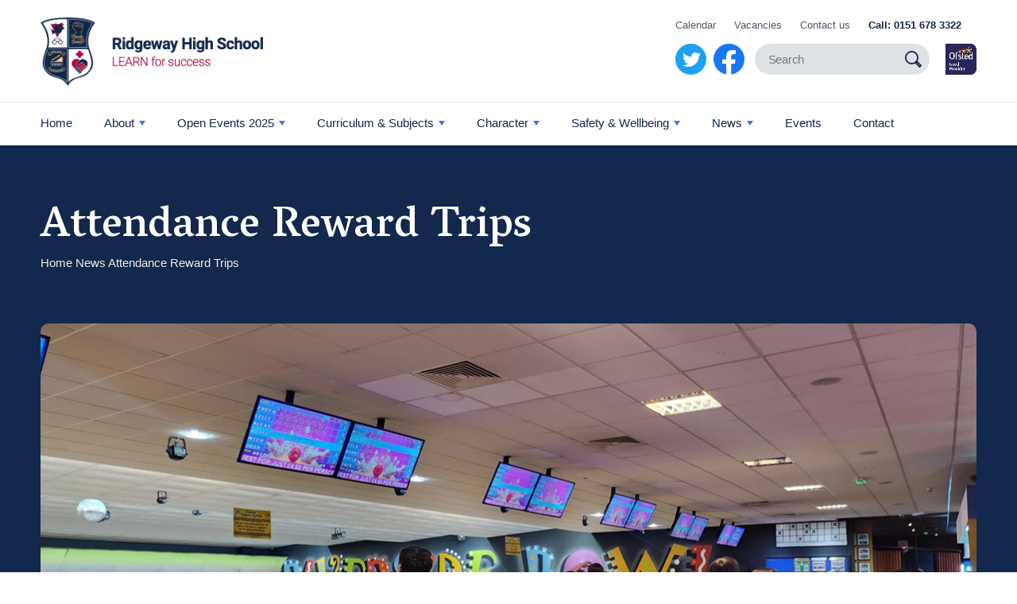

--- FILE ---
content_type: text/html; charset=UTF-8
request_url: https://www.ridgeway.wirral.sch.uk/news/attendance-reward-trips/
body_size: 10784
content:
<!DOCTYPE html>
<!--[if IE 8]>         <html class="no-js lt-ie9"> <![endif]-->
<!--[if IE 9]>         <html class="no-js ie9"> <![endif]-->
<!--[if gt IE 9]><!--> <html class="no-js" lang="en"> <!--<![endif]-->
    <head>
	    <meta name="viewport" content="width=device-width, initial-scale=1, maximum-scale=1" />
        <title>Attendance Reward Trips - Ridgeway High School</title>
        <meta charset="UTF-8" />
                <link rel="pingback" href="https://www.ridgeway.wirral.sch.uk/xmlrpc.php" />
        <link rel="icon" href="https://www.ridgeway.wirral.sch.uk/wp-content/themes/ridgeway/images/favicon.png?v=2" />
        <script>var template_url = "https://www.ridgeway.wirral.sch.uk/wp-content/themes/ridgeway";</script>
        <script type="application/ld+json">
        {
            "@context" : "http://schema.org",
            "@type" : "Organization",
            "name" : "Ridgeway High School",
            "url" : "https://ridgeway.wirral.sch.uk",
            "sameAs" : ["https://twitter.com/RHSWirral", "https://www.facebook.com/RHSWirral"],
            "telephone" : "0151 678 3322",
            "email" : "schooloffice@ridgeway.wirral.sch.uk",
            "address" : {
            "@type" : "PostalAddress",
            "streetAddress" : "Ridgeway High School, Noctorum Avenue",
            "addressLocality" : "Prenton",
            "addressRegion" : "North West",
            "postalCode" : "CH43 9EB"
        },
            "image" : [
                "https://www.ridgeway.wirral.sch.uk/wp-content/themes/companyname/images/ridgeway-high-school.jpg"
            ]
        }
        </script>
        <meta name='robots' content='index, follow, max-image-preview:large, max-snippet:-1, max-video-preview:-1' />

	<!-- This site is optimized with the Yoast SEO plugin v26.7 - https://yoast.com/wordpress/plugins/seo/ -->
	<link rel="canonical" href="https://www.ridgeway.wirral.sch.uk/news/attendance-reward-trips/" />
	<meta property="og:locale" content="en_GB" />
	<meta property="og:type" content="article" />
	<meta property="og:title" content="Attendance Reward Trips - Ridgeway High School" />
	<meta property="og:description" content="Well done to the nearly 450 students who took part in attendance reward trips on Friday 12 January. Mr Sterry wrote in this week&#8217;s newsletter: &#8220;You may have seen in the news this week that politicians from all the major political parties have been talking about the importance of school attendance. I am pleased that [&hellip;]" />
	<meta property="og:url" content="https://www.ridgeway.wirral.sch.uk/news/attendance-reward-trips/" />
	<meta property="og:site_name" content="Ridgeway High School" />
	<meta property="article:publisher" content="https://www.facebook.com/RHSWirral" />
	<meta property="article:modified_time" content="2024-01-16T17:09:05+00:00" />
	<meta property="og:image" content="https://www.ridgeway.wirral.sch.uk/wp-content/uploads/Social-media-20240114.jpg" />
	<meta property="og:image:width" content="1181" />
	<meta property="og:image:height" content="665" />
	<meta property="og:image:type" content="image/jpeg" />
	<meta name="twitter:card" content="summary_large_image" />
	<meta name="twitter:site" content="@RHSWirral" />
	<meta name="twitter:label1" content="Estimated reading time" />
	<meta name="twitter:data1" content="2 minutes" />
	<script type="application/ld+json" class="yoast-schema-graph">{"@context":"https://schema.org","@graph":[{"@type":"WebPage","@id":"https://www.ridgeway.wirral.sch.uk/news/attendance-reward-trips/","url":"https://www.ridgeway.wirral.sch.uk/news/attendance-reward-trips/","name":"Attendance Reward Trips - Ridgeway High School","isPartOf":{"@id":"https://www.ridgeway.wirral.sch.uk/#website"},"primaryImageOfPage":{"@id":"https://www.ridgeway.wirral.sch.uk/news/attendance-reward-trips/#primaryimage"},"image":{"@id":"https://www.ridgeway.wirral.sch.uk/news/attendance-reward-trips/#primaryimage"},"thumbnailUrl":"https://www.ridgeway.wirral.sch.uk/wp-content/uploads/Social-media-20240114.jpg","datePublished":"2024-01-15T13:18:27+00:00","dateModified":"2024-01-16T17:09:05+00:00","breadcrumb":{"@id":"https://www.ridgeway.wirral.sch.uk/news/attendance-reward-trips/#breadcrumb"},"inLanguage":"en-GB","potentialAction":[{"@type":"ReadAction","target":["https://www.ridgeway.wirral.sch.uk/news/attendance-reward-trips/"]}]},{"@type":"ImageObject","inLanguage":"en-GB","@id":"https://www.ridgeway.wirral.sch.uk/news/attendance-reward-trips/#primaryimage","url":"https://www.ridgeway.wirral.sch.uk/wp-content/uploads/Social-media-20240114.jpg","contentUrl":"https://www.ridgeway.wirral.sch.uk/wp-content/uploads/Social-media-20240114.jpg","width":1181,"height":665},{"@type":"BreadcrumbList","@id":"https://www.ridgeway.wirral.sch.uk/news/attendance-reward-trips/#breadcrumb","itemListElement":[{"@type":"ListItem","position":1,"name":"Home","item":"https://www.ridgeway.wirral.sch.uk/"},{"@type":"ListItem","position":2,"name":"News","item":"https://www.ridgeway.wirral.sch.uk/news/"},{"@type":"ListItem","position":3,"name":"Attendance Reward Trips"}]},{"@type":"WebSite","@id":"https://www.ridgeway.wirral.sch.uk/#website","url":"https://www.ridgeway.wirral.sch.uk/","name":"Ridgeway High School","description":"Just another WordPress site","potentialAction":[{"@type":"SearchAction","target":{"@type":"EntryPoint","urlTemplate":"https://www.ridgeway.wirral.sch.uk/?s={search_term_string}"},"query-input":{"@type":"PropertyValueSpecification","valueRequired":true,"valueName":"search_term_string"}}],"inLanguage":"en-GB"}]}</script>
	<!-- / Yoast SEO plugin. -->


<link rel='dns-prefetch' href='//cdnjs.cloudflare.com' />
<link rel='dns-prefetch' href='//fonts.googleapis.com' />
<link rel="alternate" title="oEmbed (JSON)" type="application/json+oembed" href="https://www.ridgeway.wirral.sch.uk/wp-json/oembed/1.0/embed?url=https%3A%2F%2Fwww.ridgeway.wirral.sch.uk%2Fnews%2Fattendance-reward-trips%2F" />
<link rel="alternate" title="oEmbed (XML)" type="text/xml+oembed" href="https://www.ridgeway.wirral.sch.uk/wp-json/oembed/1.0/embed?url=https%3A%2F%2Fwww.ridgeway.wirral.sch.uk%2Fnews%2Fattendance-reward-trips%2F&#038;format=xml" />
<style id='wp-img-auto-sizes-contain-inline-css' type='text/css'>
img:is([sizes=auto i],[sizes^="auto," i]){contain-intrinsic-size:3000px 1500px}
/*# sourceURL=wp-img-auto-sizes-contain-inline-css */
</style>
<link rel='stylesheet' id='wp-block-library-css' href='https://www.ridgeway.wirral.sch.uk/wp-includes/css/dist/block-library/style.min.css?ver=6.9'  media='all' />
<style id='global-styles-inline-css' type='text/css'>
:root{--wp--preset--aspect-ratio--square: 1;--wp--preset--aspect-ratio--4-3: 4/3;--wp--preset--aspect-ratio--3-4: 3/4;--wp--preset--aspect-ratio--3-2: 3/2;--wp--preset--aspect-ratio--2-3: 2/3;--wp--preset--aspect-ratio--16-9: 16/9;--wp--preset--aspect-ratio--9-16: 9/16;--wp--preset--color--black: #000000;--wp--preset--color--cyan-bluish-gray: #abb8c3;--wp--preset--color--white: #ffffff;--wp--preset--color--pale-pink: #f78da7;--wp--preset--color--vivid-red: #cf2e2e;--wp--preset--color--luminous-vivid-orange: #ff6900;--wp--preset--color--luminous-vivid-amber: #fcb900;--wp--preset--color--light-green-cyan: #7bdcb5;--wp--preset--color--vivid-green-cyan: #00d084;--wp--preset--color--pale-cyan-blue: #8ed1fc;--wp--preset--color--vivid-cyan-blue: #0693e3;--wp--preset--color--vivid-purple: #9b51e0;--wp--preset--gradient--vivid-cyan-blue-to-vivid-purple: linear-gradient(135deg,rgb(6,147,227) 0%,rgb(155,81,224) 100%);--wp--preset--gradient--light-green-cyan-to-vivid-green-cyan: linear-gradient(135deg,rgb(122,220,180) 0%,rgb(0,208,130) 100%);--wp--preset--gradient--luminous-vivid-amber-to-luminous-vivid-orange: linear-gradient(135deg,rgb(252,185,0) 0%,rgb(255,105,0) 100%);--wp--preset--gradient--luminous-vivid-orange-to-vivid-red: linear-gradient(135deg,rgb(255,105,0) 0%,rgb(207,46,46) 100%);--wp--preset--gradient--very-light-gray-to-cyan-bluish-gray: linear-gradient(135deg,rgb(238,238,238) 0%,rgb(169,184,195) 100%);--wp--preset--gradient--cool-to-warm-spectrum: linear-gradient(135deg,rgb(74,234,220) 0%,rgb(151,120,209) 20%,rgb(207,42,186) 40%,rgb(238,44,130) 60%,rgb(251,105,98) 80%,rgb(254,248,76) 100%);--wp--preset--gradient--blush-light-purple: linear-gradient(135deg,rgb(255,206,236) 0%,rgb(152,150,240) 100%);--wp--preset--gradient--blush-bordeaux: linear-gradient(135deg,rgb(254,205,165) 0%,rgb(254,45,45) 50%,rgb(107,0,62) 100%);--wp--preset--gradient--luminous-dusk: linear-gradient(135deg,rgb(255,203,112) 0%,rgb(199,81,192) 50%,rgb(65,88,208) 100%);--wp--preset--gradient--pale-ocean: linear-gradient(135deg,rgb(255,245,203) 0%,rgb(182,227,212) 50%,rgb(51,167,181) 100%);--wp--preset--gradient--electric-grass: linear-gradient(135deg,rgb(202,248,128) 0%,rgb(113,206,126) 100%);--wp--preset--gradient--midnight: linear-gradient(135deg,rgb(2,3,129) 0%,rgb(40,116,252) 100%);--wp--preset--font-size--small: 13px;--wp--preset--font-size--medium: 20px;--wp--preset--font-size--large: 36px;--wp--preset--font-size--x-large: 42px;--wp--preset--spacing--20: 0.44rem;--wp--preset--spacing--30: 0.67rem;--wp--preset--spacing--40: 1rem;--wp--preset--spacing--50: 1.5rem;--wp--preset--spacing--60: 2.25rem;--wp--preset--spacing--70: 3.38rem;--wp--preset--spacing--80: 5.06rem;--wp--preset--shadow--natural: 6px 6px 9px rgba(0, 0, 0, 0.2);--wp--preset--shadow--deep: 12px 12px 50px rgba(0, 0, 0, 0.4);--wp--preset--shadow--sharp: 6px 6px 0px rgba(0, 0, 0, 0.2);--wp--preset--shadow--outlined: 6px 6px 0px -3px rgb(255, 255, 255), 6px 6px rgb(0, 0, 0);--wp--preset--shadow--crisp: 6px 6px 0px rgb(0, 0, 0);}:where(.is-layout-flex){gap: 0.5em;}:where(.is-layout-grid){gap: 0.5em;}body .is-layout-flex{display: flex;}.is-layout-flex{flex-wrap: wrap;align-items: center;}.is-layout-flex > :is(*, div){margin: 0;}body .is-layout-grid{display: grid;}.is-layout-grid > :is(*, div){margin: 0;}:where(.wp-block-columns.is-layout-flex){gap: 2em;}:where(.wp-block-columns.is-layout-grid){gap: 2em;}:where(.wp-block-post-template.is-layout-flex){gap: 1.25em;}:where(.wp-block-post-template.is-layout-grid){gap: 1.25em;}.has-black-color{color: var(--wp--preset--color--black) !important;}.has-cyan-bluish-gray-color{color: var(--wp--preset--color--cyan-bluish-gray) !important;}.has-white-color{color: var(--wp--preset--color--white) !important;}.has-pale-pink-color{color: var(--wp--preset--color--pale-pink) !important;}.has-vivid-red-color{color: var(--wp--preset--color--vivid-red) !important;}.has-luminous-vivid-orange-color{color: var(--wp--preset--color--luminous-vivid-orange) !important;}.has-luminous-vivid-amber-color{color: var(--wp--preset--color--luminous-vivid-amber) !important;}.has-light-green-cyan-color{color: var(--wp--preset--color--light-green-cyan) !important;}.has-vivid-green-cyan-color{color: var(--wp--preset--color--vivid-green-cyan) !important;}.has-pale-cyan-blue-color{color: var(--wp--preset--color--pale-cyan-blue) !important;}.has-vivid-cyan-blue-color{color: var(--wp--preset--color--vivid-cyan-blue) !important;}.has-vivid-purple-color{color: var(--wp--preset--color--vivid-purple) !important;}.has-black-background-color{background-color: var(--wp--preset--color--black) !important;}.has-cyan-bluish-gray-background-color{background-color: var(--wp--preset--color--cyan-bluish-gray) !important;}.has-white-background-color{background-color: var(--wp--preset--color--white) !important;}.has-pale-pink-background-color{background-color: var(--wp--preset--color--pale-pink) !important;}.has-vivid-red-background-color{background-color: var(--wp--preset--color--vivid-red) !important;}.has-luminous-vivid-orange-background-color{background-color: var(--wp--preset--color--luminous-vivid-orange) !important;}.has-luminous-vivid-amber-background-color{background-color: var(--wp--preset--color--luminous-vivid-amber) !important;}.has-light-green-cyan-background-color{background-color: var(--wp--preset--color--light-green-cyan) !important;}.has-vivid-green-cyan-background-color{background-color: var(--wp--preset--color--vivid-green-cyan) !important;}.has-pale-cyan-blue-background-color{background-color: var(--wp--preset--color--pale-cyan-blue) !important;}.has-vivid-cyan-blue-background-color{background-color: var(--wp--preset--color--vivid-cyan-blue) !important;}.has-vivid-purple-background-color{background-color: var(--wp--preset--color--vivid-purple) !important;}.has-black-border-color{border-color: var(--wp--preset--color--black) !important;}.has-cyan-bluish-gray-border-color{border-color: var(--wp--preset--color--cyan-bluish-gray) !important;}.has-white-border-color{border-color: var(--wp--preset--color--white) !important;}.has-pale-pink-border-color{border-color: var(--wp--preset--color--pale-pink) !important;}.has-vivid-red-border-color{border-color: var(--wp--preset--color--vivid-red) !important;}.has-luminous-vivid-orange-border-color{border-color: var(--wp--preset--color--luminous-vivid-orange) !important;}.has-luminous-vivid-amber-border-color{border-color: var(--wp--preset--color--luminous-vivid-amber) !important;}.has-light-green-cyan-border-color{border-color: var(--wp--preset--color--light-green-cyan) !important;}.has-vivid-green-cyan-border-color{border-color: var(--wp--preset--color--vivid-green-cyan) !important;}.has-pale-cyan-blue-border-color{border-color: var(--wp--preset--color--pale-cyan-blue) !important;}.has-vivid-cyan-blue-border-color{border-color: var(--wp--preset--color--vivid-cyan-blue) !important;}.has-vivid-purple-border-color{border-color: var(--wp--preset--color--vivid-purple) !important;}.has-vivid-cyan-blue-to-vivid-purple-gradient-background{background: var(--wp--preset--gradient--vivid-cyan-blue-to-vivid-purple) !important;}.has-light-green-cyan-to-vivid-green-cyan-gradient-background{background: var(--wp--preset--gradient--light-green-cyan-to-vivid-green-cyan) !important;}.has-luminous-vivid-amber-to-luminous-vivid-orange-gradient-background{background: var(--wp--preset--gradient--luminous-vivid-amber-to-luminous-vivid-orange) !important;}.has-luminous-vivid-orange-to-vivid-red-gradient-background{background: var(--wp--preset--gradient--luminous-vivid-orange-to-vivid-red) !important;}.has-very-light-gray-to-cyan-bluish-gray-gradient-background{background: var(--wp--preset--gradient--very-light-gray-to-cyan-bluish-gray) !important;}.has-cool-to-warm-spectrum-gradient-background{background: var(--wp--preset--gradient--cool-to-warm-spectrum) !important;}.has-blush-light-purple-gradient-background{background: var(--wp--preset--gradient--blush-light-purple) !important;}.has-blush-bordeaux-gradient-background{background: var(--wp--preset--gradient--blush-bordeaux) !important;}.has-luminous-dusk-gradient-background{background: var(--wp--preset--gradient--luminous-dusk) !important;}.has-pale-ocean-gradient-background{background: var(--wp--preset--gradient--pale-ocean) !important;}.has-electric-grass-gradient-background{background: var(--wp--preset--gradient--electric-grass) !important;}.has-midnight-gradient-background{background: var(--wp--preset--gradient--midnight) !important;}.has-small-font-size{font-size: var(--wp--preset--font-size--small) !important;}.has-medium-font-size{font-size: var(--wp--preset--font-size--medium) !important;}.has-large-font-size{font-size: var(--wp--preset--font-size--large) !important;}.has-x-large-font-size{font-size: var(--wp--preset--font-size--x-large) !important;}
/*# sourceURL=global-styles-inline-css */
</style>

<style id='classic-theme-styles-inline-css' type='text/css'>
/*! This file is auto-generated */
.wp-block-button__link{color:#fff;background-color:#32373c;border-radius:9999px;box-shadow:none;text-decoration:none;padding:calc(.667em + 2px) calc(1.333em + 2px);font-size:1.125em}.wp-block-file__button{background:#32373c;color:#fff;text-decoration:none}
/*# sourceURL=/wp-includes/css/classic-themes.min.css */
</style>
<link rel='stylesheet' id='kolodo-styles-css' href='https://www.ridgeway.wirral.sch.uk/wp-content/themes/ridgeway/css/style.min.css?ver=6.9'  media='all' />
<link rel='stylesheet' id='googleFonts-css' href='https://fonts.googleapis.com/css2?family=Vesper+Libre%3Awght%40400%3B500%3B700&#038;display=swap&#038;ver=6.9'  media='all' />
<script  src="https://cdnjs.cloudflare.com/ajax/libs/jquery/3.4.1/jquery.min.js?ver=6.9" id="jquery-js"></script>
<link rel="https://api.w.org/" href="https://www.ridgeway.wirral.sch.uk/wp-json/" /><link rel="EditURI" type="application/rsd+xml" title="RSD" href="https://www.ridgeway.wirral.sch.uk/xmlrpc.php?rsd" />
<meta name="generator" content="WordPress 6.9" />
<link rel='shortlink' href='https://www.ridgeway.wirral.sch.uk/?p=8242' />
                <!-- GOOGLE ANALYTICS GOES HERE -->
            </head>
    <body class="wp-singular news-template-default single single-news postid-8242 wp-theme-ridgeway">
    <!-- Loading Overlay -->
    <div id="mobile-overlay" class="mobile-overlay">
    <div class="wrapper cf">
        <div class="nav__wrap">
            <ul id="menu-primary-menu" class="nav nav--stacked nav--white cf"><li id="menu-item-31" class="menu-item menu-item-type-post_type menu-item-object-page menu-item-home menu-item-31"><a href="https://www.ridgeway.wirral.sch.uk/">Home</a></li>
<li id="menu-item-2337" class="menu-item menu-item-type-custom menu-item-object-custom menu-item-has-children menu-item-2337"><a href="#">About</a>
<ul class="sub-menu">
	<li id="menu-item-341" class="menu-item menu-item-type-post_type menu-item-object-page menu-item-341"><a href="https://www.ridgeway.wirral.sch.uk/headteachers-welcome/">Headteacher’s Welcome</a></li>
	<li id="menu-item-342" class="menu-item menu-item-type-post_type menu-item-object-page menu-item-342"><a href="https://www.ridgeway.wirral.sch.uk/ethos-values/">Ethos and Values</a></li>
	<li id="menu-item-8470" class="menu-item menu-item-type-post_type menu-item-object-page menu-item-8470"><a href="https://www.ridgeway.wirral.sch.uk/awards/">Awards</a></li>
	<li id="menu-item-8040" class="menu-item menu-item-type-post_type menu-item-object-page menu-item-8040"><a href="https://www.ridgeway.wirral.sch.uk/what-parents-say/">What Parents Say</a></li>
	<li id="menu-item-5290" class="menu-item menu-item-type-post_type menu-item-object-page menu-item-5290"><a href="https://www.ridgeway.wirral.sch.uk/ridgeway-staff/">Ridgeway Staff</a></li>
	<li id="menu-item-9277" class="menu-item menu-item-type-post_type menu-item-object-page menu-item-9277"><a href="https://www.ridgeway.wirral.sch.uk/term-dates-2025-26/">Term Dates 2025–26</a></li>
	<li id="menu-item-343" class="menu-item menu-item-type-post_type menu-item-object-page menu-item-343"><a href="https://www.ridgeway.wirral.sch.uk/prospectus/">Prospectus</a></li>
	<li id="menu-item-6241" class="menu-item menu-item-type-post_type menu-item-object-page menu-item-6241"><a href="https://www.ridgeway.wirral.sch.uk/parent-handbook/">Parent Handbook</a></li>
	<li id="menu-item-345" class="menu-item menu-item-type-post_type menu-item-object-page menu-item-345"><a href="https://www.ridgeway.wirral.sch.uk/school-day/">School Day</a></li>
	<li id="menu-item-7217" class="menu-item menu-item-type-post_type menu-item-object-page menu-item-7217"><a href="https://www.ridgeway.wirral.sch.uk/arbor-parent-app/">Arbor Parent App</a></li>
	<li id="menu-item-2598" class="menu-item menu-item-type-custom menu-item-object-custom menu-item-has-children menu-item-2598"><a href="#">Admissions &#038; Transition</a>
	<ul class="sub-menu">
		<li id="menu-item-346" class="menu-item menu-item-type-post_type menu-item-object-page menu-item-346"><a href="https://www.ridgeway.wirral.sch.uk/admissions-information/">Admissions Information</a></li>
		<li id="menu-item-347" class="menu-item menu-item-type-post_type menu-item-object-page menu-item-347"><a href="https://www.ridgeway.wirral.sch.uk/transition/">Transition</a></li>
	</ul>
</li>
	<li id="menu-item-350" class="menu-item menu-item-type-post_type menu-item-object-page menu-item-350"><a href="https://www.ridgeway.wirral.sch.uk/student-outcomes/">Student Outcomes</a></li>
	<li id="menu-item-418" class="menu-item menu-item-type-post_type menu-item-object-page menu-item-418"><a href="https://www.ridgeway.wirral.sch.uk/special-educational-needs/">Special Educational Needs</a></li>
	<li id="menu-item-351" class="menu-item menu-item-type-post_type menu-item-object-page menu-item-351"><a href="https://www.ridgeway.wirral.sch.uk/school-policies/">School Policies</a></li>
	<li id="menu-item-2603" class="menu-item menu-item-type-custom menu-item-object-custom menu-item-has-children menu-item-2603"><a href="#">Governance</a>
	<ul class="sub-menu">
		<li id="menu-item-352" class="menu-item menu-item-type-post_type menu-item-object-page menu-item-352"><a href="https://www.ridgeway.wirral.sch.uk/the-governors/">The Governors</a></li>
		<li id="menu-item-354" class="menu-item menu-item-type-post_type menu-item-object-page menu-item-354"><a href="https://www.ridgeway.wirral.sch.uk/the-governors/governor-committees/">Governor Committees</a></li>
		<li id="menu-item-353" class="menu-item menu-item-type-post_type menu-item-object-page menu-item-353"><a href="https://www.ridgeway.wirral.sch.uk/the-governors/link-governors/">Link Governors</a></li>
		<li id="menu-item-355" class="menu-item menu-item-type-post_type menu-item-object-page menu-item-355"><a href="https://www.ridgeway.wirral.sch.uk/the-governors/register-of-interests/">Register of Interests</a></li>
		<li id="menu-item-3605" class="menu-item menu-item-type-post_type menu-item-object-page menu-item-3605"><a href="https://www.ridgeway.wirral.sch.uk/financial-information/">Financial Information</a></li>
		<li id="menu-item-9201" class="menu-item menu-item-type-post_type menu-item-object-page menu-item-9201"><a href="https://www.ridgeway.wirral.sch.uk/gdpr/">GDPR</a></li>
	</ul>
</li>
	<li id="menu-item-356" class="menu-item menu-item-type-post_type menu-item-object-page menu-item-356"><a href="https://www.ridgeway.wirral.sch.uk/uniform/">Uniform</a></li>
	<li id="menu-item-357" class="menu-item menu-item-type-post_type menu-item-object-page menu-item-357"><a href="https://www.ridgeway.wirral.sch.uk/ofsted/">Ofsted</a></li>
	<li id="menu-item-358" class="menu-item menu-item-type-post_type menu-item-object-page menu-item-358"><a href="https://www.ridgeway.wirral.sch.uk/pupil-premium/">Pupil Premium</a></li>
	<li id="menu-item-3419" class="menu-item menu-item-type-post_type menu-item-object-page menu-item-3419"><a href="https://www.ridgeway.wirral.sch.uk/covid/">Covid</a></li>
	<li id="menu-item-359" class="menu-item menu-item-type-custom menu-item-object-custom menu-item-has-children menu-item-359"><a href="#">e-Services</a>
	<ul class="sub-menu">
		<li id="menu-item-7218" class="menu-item menu-item-type-post_type menu-item-object-page menu-item-7218"><a href="https://www.ridgeway.wirral.sch.uk/arbor-parent-app/">Arbor Parent App</a></li>
		<li id="menu-item-1872" class="menu-item menu-item-type-custom menu-item-object-custom menu-item-1872"><a target="_blank" href="https://ridgewayhighschool.schoolcloud.co.uk/">Parents&#8217; Events Booking Form</a></li>
		<li id="menu-item-412" class="menu-item menu-item-type-post_type menu-item-object-page menu-item-412"><a href="https://www.ridgeway.wirral.sch.uk/booking-form-help-sheet/">Booking Form Help Sheet</a></li>
		<li id="menu-item-413" class="menu-item menu-item-type-post_type menu-item-object-page menu-item-413"><a href="https://www.ridgeway.wirral.sch.uk/biometric-catering/">Biometric Catering</a></li>
	</ul>
</li>
	<li id="menu-item-360" class="menu-item menu-item-type-post_type menu-item-object-page menu-item-360"><a href="https://www.ridgeway.wirral.sch.uk/school-meals/">School Meals</a></li>
	<li id="menu-item-362" class="menu-item menu-item-type-post_type menu-item-object-page menu-item-362"><a href="https://www.ridgeway.wirral.sch.uk/bus-information/">Bus Information</a></li>
	<li id="menu-item-7470" class="menu-item menu-item-type-post_type menu-item-object-page menu-item-7470"><a href="https://www.ridgeway.wirral.sch.uk/glossary/">Glossary</a></li>
</ul>
</li>
<li id="menu-item-4596" class="menu-item menu-item-type-custom menu-item-object-custom menu-item-has-children menu-item-4596"><a href="#">Open Events 2025</a>
<ul class="sub-menu">
	<li id="menu-item-4918" class="menu-item menu-item-type-post_type menu-item-object-page menu-item-4918"><a href="https://www.ridgeway.wirral.sch.uk/ridgeway-admissions/">Ridgeway Admissions</a></li>
</ul>
</li>
<li id="menu-item-2338" class="menu-item menu-item-type-custom menu-item-object-custom menu-item-has-children menu-item-2338"><a href="#">Curriculum &#038; Subjects</a>
<ul class="sub-menu">
	<li id="menu-item-7106" class="menu-item menu-item-type-post_type menu-item-object-page menu-item-7106"><a href="https://www.ridgeway.wirral.sch.uk/curriculum/">Curriculum</a></li>
	<li id="menu-item-364" class="menu-item menu-item-type-post_type menu-item-object-page menu-item-364"><a href="https://www.ridgeway.wirral.sch.uk/subjects/">Subjects</a></li>
	<li id="menu-item-368" class="menu-item menu-item-type-post_type menu-item-object-page menu-item-368"><a href="https://www.ridgeway.wirral.sch.uk/homework/">Homework</a></li>
	<li id="menu-item-6368" class="menu-item menu-item-type-post_type menu-item-object-page menu-item-6368"><a href="https://www.ridgeway.wirral.sch.uk/ridgeway-reading-routes/">Ridgeway Reading Routes</a></li>
	<li id="menu-item-7674" class="menu-item menu-item-type-post_type menu-item-object-page menu-item-7674"><a href="https://www.ridgeway.wirral.sch.uk/memory-mastery/">Memory Mastery</a></li>
	<li id="menu-item-366" class="menu-item menu-item-type-post_type menu-item-object-page menu-item-366"><a href="https://www.ridgeway.wirral.sch.uk/guided-choices/">Guided Choices</a></li>
	<li id="menu-item-417" class="menu-item menu-item-type-post_type menu-item-object-page menu-item-417"><a href="https://www.ridgeway.wirral.sch.uk/challenging-our-most-able-students/">Challenging Our Most Able</a></li>
	<li id="menu-item-419" class="menu-item menu-item-type-post_type menu-item-object-page menu-item-419"><a href="https://www.ridgeway.wirral.sch.uk/students-with-medical-conditions/">Students with Medical Conditions</a></li>
	<li id="menu-item-3152" class="menu-item menu-item-type-post_type menu-item-object-page menu-item-3152"><a href="https://www.ridgeway.wirral.sch.uk/mock-exams/">Mock Exams</a></li>
	<li id="menu-item-415" class="menu-item menu-item-type-post_type menu-item-object-page menu-item-415"><a href="https://www.ridgeway.wirral.sch.uk/intervention-timetable/">Intervention Timetable</a></li>
	<li id="menu-item-416" class="menu-item menu-item-type-post_type menu-item-object-page menu-item-416"><a href="https://www.ridgeway.wirral.sch.uk/support-through-examinations/">Support Through Examinations</a></li>
</ul>
</li>
<li id="menu-item-2340" class="menu-item menu-item-type-custom menu-item-object-custom menu-item-has-children menu-item-2340"><a href="#">Character</a>
<ul class="sub-menu">
	<li id="menu-item-389" class="menu-item menu-item-type-post_type menu-item-object-page menu-item-389"><a href="https://www.ridgeway.wirral.sch.uk/ridgeway-charter/">Ridgeway Charter</a></li>
	<li id="menu-item-383" class="menu-item menu-item-type-post_type menu-item-object-page menu-item-383"><a href="https://www.ridgeway.wirral.sch.uk/learn-for-success/">LEARN for Success</a></li>
	<li id="menu-item-371" class="menu-item menu-item-type-post_type menu-item-object-page menu-item-371"><a href="https://www.ridgeway.wirral.sch.uk/futures/">Careers</a></li>
	<li id="menu-item-395" class="menu-item menu-item-type-post_type menu-item-object-page menu-item-395"><a href="https://www.ridgeway.wirral.sch.uk/trips-and-visits/">Trips and Visits</a></li>
	<li id="menu-item-3777" class="menu-item menu-item-type-post_type menu-item-object-page menu-item-3777"><a href="https://www.ridgeway.wirral.sch.uk/rewards-and-recognition/">Rewards and Recognition</a></li>
	<li id="menu-item-394" class="menu-item menu-item-type-post_type menu-item-object-page menu-item-394"><a href="https://www.ridgeway.wirral.sch.uk/enrichment/">Enrichment</a></li>
	<li id="menu-item-398" class="menu-item menu-item-type-post_type menu-item-object-page menu-item-398"><a href="https://www.ridgeway.wirral.sch.uk/duke-of-edinburghs-award/">Duke of Edinburgh’s Award</a></li>
	<li id="menu-item-6910" class="menu-item menu-item-type-post_type menu-item-object-page menu-item-6910"><a href="https://www.ridgeway.wirral.sch.uk/proud/">Proud</a></li>
	<li id="menu-item-3145" class="menu-item menu-item-type-post_type menu-item-object-page menu-item-3145"><a href="https://www.ridgeway.wirral.sch.uk/charity-fundraising/">Charity Fundraising</a></li>
	<li id="menu-item-392" class="menu-item menu-item-type-post_type menu-item-object-page menu-item-392"><a href="https://www.ridgeway.wirral.sch.uk/assembly/">Assembly</a></li>
</ul>
</li>
<li id="menu-item-2341" class="menu-item menu-item-type-custom menu-item-object-custom menu-item-has-children menu-item-2341"><a href="#">Safety &#038; Wellbeing</a>
<ul class="sub-menu">
	<li id="menu-item-2646" class="menu-item menu-item-type-custom menu-item-object-custom menu-item-has-children menu-item-2646"><a href="#">Safeguarding</a>
	<ul class="sub-menu">
		<li id="menu-item-400" class="menu-item menu-item-type-post_type menu-item-object-page menu-item-400"><a href="https://www.ridgeway.wirral.sch.uk/safeguarding/">Safeguarding</a></li>
		<li id="menu-item-401" class="menu-item menu-item-type-post_type menu-item-object-page menu-item-401"><a href="https://www.ridgeway.wirral.sch.uk/mental-health-and-wellbeing/">Mental Health and Wellbeing</a></li>
		<li id="menu-item-403" class="menu-item menu-item-type-post_type menu-item-object-page menu-item-403"><a href="https://www.ridgeway.wirral.sch.uk/health-services-in-schools/">Health Services in Schools</a></li>
		<li id="menu-item-3542" class="menu-item menu-item-type-post_type menu-item-object-page menu-item-3542"><a href="https://www.ridgeway.wirral.sch.uk/external-agencies/">External Agencies</a></li>
	</ul>
</li>
	<li id="menu-item-3428" class="menu-item menu-item-type-post_type menu-item-object-page menu-item-3428"><a href="https://www.ridgeway.wirral.sch.uk/advice-and-guidance/">Advice and Guidance</a></li>
	<li id="menu-item-404" class="menu-item menu-item-type-custom menu-item-object-custom menu-item-has-children menu-item-404"><a href="#">Attendance</a>
	<ul class="sub-menu">
		<li id="menu-item-430" class="menu-item menu-item-type-post_type menu-item-object-page menu-item-430"><a href="https://www.ridgeway.wirral.sch.uk/reporting-an-absence/">Reporting an Absence</a></li>
		<li id="menu-item-431" class="menu-item menu-item-type-post_type menu-item-object-page menu-item-431"><a href="https://www.ridgeway.wirral.sch.uk/attendance-matters/">Attendance Matters</a></li>
		<li id="menu-item-432" class="menu-item menu-item-type-post_type menu-item-object-page menu-item-432"><a href="https://www.ridgeway.wirral.sch.uk/celebrating-attendance/">Celebrating Attendance</a></li>
	</ul>
</li>
	<li id="menu-item-405" class="menu-item menu-item-type-post_type menu-item-object-page menu-item-405"><a href="https://www.ridgeway.wirral.sch.uk/behaviour-for-learning/">Behaviour for Learning</a></li>
	<li id="menu-item-406" class="menu-item menu-item-type-post_type menu-item-object-page menu-item-406"><a href="https://www.ridgeway.wirral.sch.uk/online-safety/">Online Safety</a></li>
</ul>
</li>
<li id="menu-item-2581" class="menu-item menu-item-type-custom menu-item-object-custom menu-item-has-children menu-item-2581"><a href="#">News</a>
<ul class="sub-menu">
	<li id="menu-item-39" class="menu-item menu-item-type-post_type menu-item-object-page menu-item-39"><a href="https://www.ridgeway.wirral.sch.uk/news/">News</a></li>
	<li id="menu-item-2312" class="menu-item menu-item-type-post_type menu-item-object-page menu-item-2312"><a href="https://www.ridgeway.wirral.sch.uk/newsletter/">Newsletter</a></li>
	<li id="menu-item-2319" class="menu-item menu-item-type-post_type menu-item-object-page menu-item-2319"><a href="https://www.ridgeway.wirral.sch.uk/ridgeway-new-times/">Ridgeway New Times</a></li>
	<li id="menu-item-2329" class="menu-item menu-item-type-post_type menu-item-object-page menu-item-2329"><a href="https://www.ridgeway.wirral.sch.uk/letters/">Letters</a></li>
</ul>
</li>
<li id="menu-item-37" class="menu-item menu-item-type-post_type menu-item-object-page menu-item-37"><a href="https://www.ridgeway.wirral.sch.uk/events/">Events</a></li>
<li id="menu-item-35" class="menu-item menu-item-type-post_type menu-item-object-page menu-item-35"><a href="https://www.ridgeway.wirral.sch.uk/contact/">Contact</a></li>
</ul>            <ul id="menu-secondary-menu" class="nav nav--stacked nav--white cf"><li id="menu-item-48" class="menu-item menu-item-type-post_type menu-item-object-page menu-item-48"><a href="https://www.ridgeway.wirral.sch.uk/calendar/">Calendar</a></li>
<li id="menu-item-47" class="menu-item menu-item-type-post_type menu-item-object-page menu-item-47"><a href="https://www.ridgeway.wirral.sch.uk/vacancies/">Vacancies</a></li>
<li id="menu-item-49" class="menu-item menu-item-type-post_type menu-item-object-page menu-item-49"><a href="https://www.ridgeway.wirral.sch.uk/contact/">Contact us</a></li>
</ul>            <div class="social-wrap">
                                    <ul class="social">
                                                    <li class="social__item">
                                <a class="social__link" href="https://twitter.com/RHSWirral" target="_blank">
                                                                                                                <img src="https://www.ridgeway.wirral.sch.uk/wp-content/uploads/twitter-1.svg" class="social__icon lazyload" alt="" decoding="async" />                                                                    </a>
                            </li>
                                                    <li class="social__item">
                                <a class="social__link" href="https://www.facebook.com/RHSWirral" target="_blank">
                                                                                                                <img src="https://www.ridgeway.wirral.sch.uk/wp-content/uploads/facebook-1.svg" class="social__icon lazyload" alt="" decoding="async" />                                                                    </a>
                            </li>
                                            </ul>
                                <a href="tel:01516783322" class="nav__btn nav__btn--phone"></a>
            </div>
            <!-- /.social-wrap -->
        </div>
        <!-- /.nav--mobile__wrap -->
    </div><!-- /.wrapper -->
</div><!-- /.mobile_overlay -->    <div class="big_overlay search">
	<a href="#" class="close">
		<span></span>
		<span></span>
	</a>
	<div class="inner cf">
		<div class="wrap">
			<h5>Search...</h5>
            <form class="search" role="search" method="get" id="searchform" action="https://www.ridgeway.wirral.sch.uk/" autocomplete="off">
                <input class="search__input" type="search" id="siteSearch" name="s" placeholder="Search">
                <button class="search__button"></button>
            </form>
            <!-- /.search -->
		</div><!-- wrap -->
	</div><!-- inner -->
</div><!-- overlay -->
        <header class="header cf">
        <div class="header__top cf">
            <div class="wrapper cf">
                <a href="https://www.ridgeway.wirral.sch.uk/" class="logo">
                                                                <img src="https://www.ridgeway.wirral.sch.uk/wp-content/uploads/ridgeway-logo.svg" class="logo__img lazyload" alt="" decoding="async" />                                    </a>
                <div class="nav--secondary__wrap">
                    <div class="nav--secondary__top">
                        <ul id="menu-secondary-menu-1" class="nav nav--secondary cf"><li class="menu-item menu-item-type-post_type menu-item-object-page menu-item-48"><a href="https://www.ridgeway.wirral.sch.uk/calendar/">Calendar</a></li>
<li class="menu-item menu-item-type-post_type menu-item-object-page menu-item-47"><a href="https://www.ridgeway.wirral.sch.uk/vacancies/">Vacancies</a></li>
<li class="menu-item menu-item-type-post_type menu-item-object-page menu-item-49"><a href="https://www.ridgeway.wirral.sch.uk/contact/">Contact us</a></li>
</ul>                        <span class="nav--secondary__phone">Call: <a class="nav--secondary__phone-link" href="tel:01516783322">0151 678 3322</a></span>
                    </div>
                    <!-- /.nav--secondary__top -->
                    <div class="nav--secondary__bottom">
                                                    <ul class="social">
                                                                    <li class="social__item">
                                        <a class="social__link" href="https://twitter.com/RHSWirral" target="_blank">
                                                                                                                                        <img src="https://www.ridgeway.wirral.sch.uk/wp-content/uploads/twitter-1.svg" class="social__icon lazyload" alt="" decoding="async" />                                                                                    </a>
                                    </li>
                                                                    <li class="social__item">
                                        <a class="social__link" href="https://www.facebook.com/RHSWirral" target="_blank">
                                                                                                                                        <img src="https://www.ridgeway.wirral.sch.uk/wp-content/uploads/facebook-1.svg" class="social__icon lazyload" alt="" decoding="async" />                                                                                    </a>
                                    </li>
                                                            </ul>
                                                <form class="search" role="search" method="get" id="searchform" action="https://www.ridgeway.wirral.sch.uk/" autocomplete="off">
                            <input class="search__input" type="search" id="siteSearch" name="s" placeholder="Search">
                            <button class="search__button"></button>
                        </form>
                        <!-- /.search -->
                        
                            <a class="social__link offsted" href="" target="_blank">
                                                                                                    <img src="https://www.ridgeway.wirral.sch.uk/wp-content/uploads/Ofsted_Good_GP_Colour-1.png" alt="">
                                                            </a>
                        
                    </div>
                    <!-- /.nav--secondary__bottom -->
                </div>
                <!-- /.nav--secondary__wrap -->
                <div class="nav--mobile cf">
                                            <ul class="social">
                                                            <li class="social__item">
                                    <a class="social__link" href="https://twitter.com/RHSWirral" target="_blank">
                                                                                                                            <img src="https://www.ridgeway.wirral.sch.uk/wp-content/uploads/twitter-1.svg" class="social__icon lazyload" alt="" decoding="async" />                                                                            </a>
                                </li>
                                                            <li class="social__item">
                                    <a class="social__link" href="https://www.facebook.com/RHSWirral" target="_blank">
                                                                                                                            <img src="https://www.ridgeway.wirral.sch.uk/wp-content/uploads/facebook-1.svg" class="social__icon lazyload" alt="" decoding="async" />                                                                            </a>
                                </li>
                                                    </ul>
                                        <a href="tel:01516783322" class="nav__btn nav__btn--phone"></a>
                    <a href="#" id="nav-search" class="nav__btn nav__btn--search"></a>
                    <a href="#" id="ham" class="ham" aria-label="Main Menu">
                        <svg width="100" height="100" viewBox="0 0 100 100">
                            <path class="line line1" d="M 20,29.000046 H 80.000231 C 80.000231,29.000046 94.498839,28.817352 94.532987,66.711331 94.543142,77.980673 90.966081,81.670246 85.259173,81.668997 79.552261,81.667751 75.000211,74.999942 75.000211,74.999942 L 25.000021,25.000058" />
                            <path class="line line2" d="M 20,50 H 80" />
                            <path class="line line3" d="M 20,70.999954 H 80.000231 C 80.000231,70.999954 94.498839,71.182648 94.532987,33.288669 94.543142,22.019327 90.966081,18.329754 85.259173,18.331003 79.552261,18.332249 75.000211,25.000058 75.000211,25.000058 L 25.000021,74.999942" />
                        </svg>
                    </a>
                </div>
                <!-- /.nav--mobile -->
            </div>
            <!-- wrapper -->
        </div>
        <!-- /.header_top -->
        <div class="header__bottom cf">
            <div class="wrapper cf">
                <ul id="menu-primary-menu-1" class="nav nav--primary cf"><li class="menu-item menu-item-type-post_type menu-item-object-page menu-item-home menu-item-31"><a href="https://www.ridgeway.wirral.sch.uk/">Home</a></li>
<li class="menu-item menu-item-type-custom menu-item-object-custom menu-item-has-children menu-item-2337"><a href="#">About</a>
<ul class="sub-menu">
	<li class="menu-item menu-item-type-post_type menu-item-object-page menu-item-341"><a href="https://www.ridgeway.wirral.sch.uk/headteachers-welcome/">Headteacher’s Welcome</a></li>
	<li class="menu-item menu-item-type-post_type menu-item-object-page menu-item-342"><a href="https://www.ridgeway.wirral.sch.uk/ethos-values/">Ethos and Values</a></li>
	<li class="menu-item menu-item-type-post_type menu-item-object-page menu-item-8470"><a href="https://www.ridgeway.wirral.sch.uk/awards/">Awards</a></li>
	<li class="menu-item menu-item-type-post_type menu-item-object-page menu-item-8040"><a href="https://www.ridgeway.wirral.sch.uk/what-parents-say/">What Parents Say</a></li>
	<li class="menu-item menu-item-type-post_type menu-item-object-page menu-item-5290"><a href="https://www.ridgeway.wirral.sch.uk/ridgeway-staff/">Ridgeway Staff</a></li>
	<li class="menu-item menu-item-type-post_type menu-item-object-page menu-item-9277"><a href="https://www.ridgeway.wirral.sch.uk/term-dates-2025-26/">Term Dates 2025–26</a></li>
	<li class="menu-item menu-item-type-post_type menu-item-object-page menu-item-343"><a href="https://www.ridgeway.wirral.sch.uk/prospectus/">Prospectus</a></li>
	<li class="menu-item menu-item-type-post_type menu-item-object-page menu-item-6241"><a href="https://www.ridgeway.wirral.sch.uk/parent-handbook/">Parent Handbook</a></li>
	<li class="menu-item menu-item-type-post_type menu-item-object-page menu-item-345"><a href="https://www.ridgeway.wirral.sch.uk/school-day/">School Day</a></li>
	<li class="menu-item menu-item-type-post_type menu-item-object-page menu-item-7217"><a href="https://www.ridgeway.wirral.sch.uk/arbor-parent-app/">Arbor Parent App</a></li>
	<li class="menu-item menu-item-type-custom menu-item-object-custom menu-item-has-children menu-item-2598"><a href="#">Admissions &#038; Transition</a>
	<ul class="sub-menu">
		<li class="menu-item menu-item-type-post_type menu-item-object-page menu-item-346"><a href="https://www.ridgeway.wirral.sch.uk/admissions-information/">Admissions Information</a></li>
		<li class="menu-item menu-item-type-post_type menu-item-object-page menu-item-347"><a href="https://www.ridgeway.wirral.sch.uk/transition/">Transition</a></li>
	</ul>
</li>
	<li class="menu-item menu-item-type-post_type menu-item-object-page menu-item-350"><a href="https://www.ridgeway.wirral.sch.uk/student-outcomes/">Student Outcomes</a></li>
	<li class="menu-item menu-item-type-post_type menu-item-object-page menu-item-418"><a href="https://www.ridgeway.wirral.sch.uk/special-educational-needs/">Special Educational Needs</a></li>
	<li class="menu-item menu-item-type-post_type menu-item-object-page menu-item-351"><a href="https://www.ridgeway.wirral.sch.uk/school-policies/">School Policies</a></li>
	<li class="menu-item menu-item-type-custom menu-item-object-custom menu-item-has-children menu-item-2603"><a href="#">Governance</a>
	<ul class="sub-menu">
		<li class="menu-item menu-item-type-post_type menu-item-object-page menu-item-352"><a href="https://www.ridgeway.wirral.sch.uk/the-governors/">The Governors</a></li>
		<li class="menu-item menu-item-type-post_type menu-item-object-page menu-item-354"><a href="https://www.ridgeway.wirral.sch.uk/the-governors/governor-committees/">Governor Committees</a></li>
		<li class="menu-item menu-item-type-post_type menu-item-object-page menu-item-353"><a href="https://www.ridgeway.wirral.sch.uk/the-governors/link-governors/">Link Governors</a></li>
		<li class="menu-item menu-item-type-post_type menu-item-object-page menu-item-355"><a href="https://www.ridgeway.wirral.sch.uk/the-governors/register-of-interests/">Register of Interests</a></li>
		<li class="menu-item menu-item-type-post_type menu-item-object-page menu-item-3605"><a href="https://www.ridgeway.wirral.sch.uk/financial-information/">Financial Information</a></li>
		<li class="menu-item menu-item-type-post_type menu-item-object-page menu-item-9201"><a href="https://www.ridgeway.wirral.sch.uk/gdpr/">GDPR</a></li>
	</ul>
</li>
	<li class="menu-item menu-item-type-post_type menu-item-object-page menu-item-356"><a href="https://www.ridgeway.wirral.sch.uk/uniform/">Uniform</a></li>
	<li class="menu-item menu-item-type-post_type menu-item-object-page menu-item-357"><a href="https://www.ridgeway.wirral.sch.uk/ofsted/">Ofsted</a></li>
	<li class="menu-item menu-item-type-post_type menu-item-object-page menu-item-358"><a href="https://www.ridgeway.wirral.sch.uk/pupil-premium/">Pupil Premium</a></li>
	<li class="menu-item menu-item-type-post_type menu-item-object-page menu-item-3419"><a href="https://www.ridgeway.wirral.sch.uk/covid/">Covid</a></li>
	<li class="menu-item menu-item-type-custom menu-item-object-custom menu-item-has-children menu-item-359"><a href="#">e-Services</a>
	<ul class="sub-menu">
		<li class="menu-item menu-item-type-post_type menu-item-object-page menu-item-7218"><a href="https://www.ridgeway.wirral.sch.uk/arbor-parent-app/">Arbor Parent App</a></li>
		<li class="menu-item menu-item-type-custom menu-item-object-custom menu-item-1872"><a target="_blank" href="https://ridgewayhighschool.schoolcloud.co.uk/">Parents&#8217; Events Booking Form</a></li>
		<li class="menu-item menu-item-type-post_type menu-item-object-page menu-item-412"><a href="https://www.ridgeway.wirral.sch.uk/booking-form-help-sheet/">Booking Form Help Sheet</a></li>
		<li class="menu-item menu-item-type-post_type menu-item-object-page menu-item-413"><a href="https://www.ridgeway.wirral.sch.uk/biometric-catering/">Biometric Catering</a></li>
	</ul>
</li>
	<li class="menu-item menu-item-type-post_type menu-item-object-page menu-item-360"><a href="https://www.ridgeway.wirral.sch.uk/school-meals/">School Meals</a></li>
	<li class="menu-item menu-item-type-post_type menu-item-object-page menu-item-362"><a href="https://www.ridgeway.wirral.sch.uk/bus-information/">Bus Information</a></li>
	<li class="menu-item menu-item-type-post_type menu-item-object-page menu-item-7470"><a href="https://www.ridgeway.wirral.sch.uk/glossary/">Glossary</a></li>
</ul>
</li>
<li class="menu-item menu-item-type-custom menu-item-object-custom menu-item-has-children menu-item-4596"><a href="#">Open Events 2025</a>
<ul class="sub-menu">
	<li class="menu-item menu-item-type-post_type menu-item-object-page menu-item-4918"><a href="https://www.ridgeway.wirral.sch.uk/ridgeway-admissions/">Ridgeway Admissions</a></li>
</ul>
</li>
<li class="menu-item menu-item-type-custom menu-item-object-custom menu-item-has-children menu-item-2338"><a href="#">Curriculum &#038; Subjects</a>
<ul class="sub-menu">
	<li class="menu-item menu-item-type-post_type menu-item-object-page menu-item-7106"><a href="https://www.ridgeway.wirral.sch.uk/curriculum/">Curriculum</a></li>
	<li class="menu-item menu-item-type-post_type menu-item-object-page menu-item-364"><a href="https://www.ridgeway.wirral.sch.uk/subjects/">Subjects</a></li>
	<li class="menu-item menu-item-type-post_type menu-item-object-page menu-item-368"><a href="https://www.ridgeway.wirral.sch.uk/homework/">Homework</a></li>
	<li class="menu-item menu-item-type-post_type menu-item-object-page menu-item-6368"><a href="https://www.ridgeway.wirral.sch.uk/ridgeway-reading-routes/">Ridgeway Reading Routes</a></li>
	<li class="menu-item menu-item-type-post_type menu-item-object-page menu-item-7674"><a href="https://www.ridgeway.wirral.sch.uk/memory-mastery/">Memory Mastery</a></li>
	<li class="menu-item menu-item-type-post_type menu-item-object-page menu-item-366"><a href="https://www.ridgeway.wirral.sch.uk/guided-choices/">Guided Choices</a></li>
	<li class="menu-item menu-item-type-post_type menu-item-object-page menu-item-417"><a href="https://www.ridgeway.wirral.sch.uk/challenging-our-most-able-students/">Challenging Our Most Able</a></li>
	<li class="menu-item menu-item-type-post_type menu-item-object-page menu-item-419"><a href="https://www.ridgeway.wirral.sch.uk/students-with-medical-conditions/">Students with Medical Conditions</a></li>
	<li class="menu-item menu-item-type-post_type menu-item-object-page menu-item-3152"><a href="https://www.ridgeway.wirral.sch.uk/mock-exams/">Mock Exams</a></li>
	<li class="menu-item menu-item-type-post_type menu-item-object-page menu-item-415"><a href="https://www.ridgeway.wirral.sch.uk/intervention-timetable/">Intervention Timetable</a></li>
	<li class="menu-item menu-item-type-post_type menu-item-object-page menu-item-416"><a href="https://www.ridgeway.wirral.sch.uk/support-through-examinations/">Support Through Examinations</a></li>
</ul>
</li>
<li class="menu-item menu-item-type-custom menu-item-object-custom menu-item-has-children menu-item-2340"><a href="#">Character</a>
<ul class="sub-menu">
	<li class="menu-item menu-item-type-post_type menu-item-object-page menu-item-389"><a href="https://www.ridgeway.wirral.sch.uk/ridgeway-charter/">Ridgeway Charter</a></li>
	<li class="menu-item menu-item-type-post_type menu-item-object-page menu-item-383"><a href="https://www.ridgeway.wirral.sch.uk/learn-for-success/">LEARN for Success</a></li>
	<li class="menu-item menu-item-type-post_type menu-item-object-page menu-item-371"><a href="https://www.ridgeway.wirral.sch.uk/futures/">Careers</a></li>
	<li class="menu-item menu-item-type-post_type menu-item-object-page menu-item-395"><a href="https://www.ridgeway.wirral.sch.uk/trips-and-visits/">Trips and Visits</a></li>
	<li class="menu-item menu-item-type-post_type menu-item-object-page menu-item-3777"><a href="https://www.ridgeway.wirral.sch.uk/rewards-and-recognition/">Rewards and Recognition</a></li>
	<li class="menu-item menu-item-type-post_type menu-item-object-page menu-item-394"><a href="https://www.ridgeway.wirral.sch.uk/enrichment/">Enrichment</a></li>
	<li class="menu-item menu-item-type-post_type menu-item-object-page menu-item-398"><a href="https://www.ridgeway.wirral.sch.uk/duke-of-edinburghs-award/">Duke of Edinburgh’s Award</a></li>
	<li class="menu-item menu-item-type-post_type menu-item-object-page menu-item-6910"><a href="https://www.ridgeway.wirral.sch.uk/proud/">Proud</a></li>
	<li class="menu-item menu-item-type-post_type menu-item-object-page menu-item-3145"><a href="https://www.ridgeway.wirral.sch.uk/charity-fundraising/">Charity Fundraising</a></li>
	<li class="menu-item menu-item-type-post_type menu-item-object-page menu-item-392"><a href="https://www.ridgeway.wirral.sch.uk/assembly/">Assembly</a></li>
</ul>
</li>
<li class="menu-item menu-item-type-custom menu-item-object-custom menu-item-has-children menu-item-2341"><a href="#">Safety &#038; Wellbeing</a>
<ul class="sub-menu">
	<li class="menu-item menu-item-type-custom menu-item-object-custom menu-item-has-children menu-item-2646"><a href="#">Safeguarding</a>
	<ul class="sub-menu">
		<li class="menu-item menu-item-type-post_type menu-item-object-page menu-item-400"><a href="https://www.ridgeway.wirral.sch.uk/safeguarding/">Safeguarding</a></li>
		<li class="menu-item menu-item-type-post_type menu-item-object-page menu-item-401"><a href="https://www.ridgeway.wirral.sch.uk/mental-health-and-wellbeing/">Mental Health and Wellbeing</a></li>
		<li class="menu-item menu-item-type-post_type menu-item-object-page menu-item-403"><a href="https://www.ridgeway.wirral.sch.uk/health-services-in-schools/">Health Services in Schools</a></li>
		<li class="menu-item menu-item-type-post_type menu-item-object-page menu-item-3542"><a href="https://www.ridgeway.wirral.sch.uk/external-agencies/">External Agencies</a></li>
	</ul>
</li>
	<li class="menu-item menu-item-type-post_type menu-item-object-page menu-item-3428"><a href="https://www.ridgeway.wirral.sch.uk/advice-and-guidance/">Advice and Guidance</a></li>
	<li class="menu-item menu-item-type-custom menu-item-object-custom menu-item-has-children menu-item-404"><a href="#">Attendance</a>
	<ul class="sub-menu">
		<li class="menu-item menu-item-type-post_type menu-item-object-page menu-item-430"><a href="https://www.ridgeway.wirral.sch.uk/reporting-an-absence/">Reporting an Absence</a></li>
		<li class="menu-item menu-item-type-post_type menu-item-object-page menu-item-431"><a href="https://www.ridgeway.wirral.sch.uk/attendance-matters/">Attendance Matters</a></li>
		<li class="menu-item menu-item-type-post_type menu-item-object-page menu-item-432"><a href="https://www.ridgeway.wirral.sch.uk/celebrating-attendance/">Celebrating Attendance</a></li>
	</ul>
</li>
	<li class="menu-item menu-item-type-post_type menu-item-object-page menu-item-405"><a href="https://www.ridgeway.wirral.sch.uk/behaviour-for-learning/">Behaviour for Learning</a></li>
	<li class="menu-item menu-item-type-post_type menu-item-object-page menu-item-406"><a href="https://www.ridgeway.wirral.sch.uk/online-safety/">Online Safety</a></li>
</ul>
</li>
<li class="menu-item menu-item-type-custom menu-item-object-custom menu-item-has-children menu-item-2581"><a href="#">News</a>
<ul class="sub-menu">
	<li class="menu-item menu-item-type-post_type menu-item-object-page menu-item-39"><a href="https://www.ridgeway.wirral.sch.uk/news/">News</a></li>
	<li class="menu-item menu-item-type-post_type menu-item-object-page menu-item-2312"><a href="https://www.ridgeway.wirral.sch.uk/newsletter/">Newsletter</a></li>
	<li class="menu-item menu-item-type-post_type menu-item-object-page menu-item-2319"><a href="https://www.ridgeway.wirral.sch.uk/ridgeway-new-times/">Ridgeway New Times</a></li>
	<li class="menu-item menu-item-type-post_type menu-item-object-page menu-item-2329"><a href="https://www.ridgeway.wirral.sch.uk/letters/">Letters</a></li>
</ul>
</li>
<li class="menu-item menu-item-type-post_type menu-item-object-page menu-item-37"><a href="https://www.ridgeway.wirral.sch.uk/events/">Events</a></li>
<li class="menu-item menu-item-type-post_type menu-item-object-page menu-item-35"><a href="https://www.ridgeway.wirral.sch.uk/contact/">Contact</a></li>
</ul>            </div>
            <!-- /.wrapper -->
        </div>
        <!-- /.header__bottom -->
    </header>
    <!-- /.header -->
    <div class="hero hero--standard hero--has-image cf">
    <div class="hero__content cf">
        <div class="wrapper cf">
                            <h1 class=hero__heading>Attendance Reward Trips</h1>
                        <div class="breadcrumbs ">
                                    <span><span><a href="https://www.ridgeway.wirral.sch.uk/">Home</a></span>  <span><a href="https://www.ridgeway.wirral.sch.uk/news/">News</a></span>  <span class="breadcrumb_last" aria-current="page">Attendance Reward Trips</span></span>                            </div>
            <!-- /.breadcrumbs -->
        </div>
        <!-- /.wrapper -->
    </div>
    <!-- /.hero__content -->
    <div class="wrapper">
                    <div class="media">
                <img width="1181" height="665" src="https://www.ridgeway.wirral.sch.uk/wp-content/uploads/Social-media-20240114.jpg" class="bg hero__img wp-post-image" alt="" decoding="async" fetchpriority="high" srcset="https://www.ridgeway.wirral.sch.uk/wp-content/uploads/Social-media-20240114.jpg 1181w, https://www.ridgeway.wirral.sch.uk/wp-content/uploads/Social-media-20240114-300x169.jpg 300w, https://www.ridgeway.wirral.sch.uk/wp-content/uploads/Social-media-20240114-1024x577.jpg 1024w, https://www.ridgeway.wirral.sch.uk/wp-content/uploads/Social-media-20240114-768x432.jpg 768w, https://www.ridgeway.wirral.sch.uk/wp-content/uploads/Social-media-20240114-1000x563.jpg 1000w, https://www.ridgeway.wirral.sch.uk/wp-content/uploads/Social-media-20240114-600x338.jpg 600w, https://www.ridgeway.wirral.sch.uk/wp-content/uploads/Social-media-20240114-500x282.jpg 500w, https://www.ridgeway.wirral.sch.uk/wp-content/uploads/Social-media-20240114-400x225.jpg 400w" sizes="(max-width: 1181px) 100vw, 1181px" />            </div>
            <!-- /.media -->
            </div>
    <!-- /.wrapper -->
</div>
<!-- /.hero --><div class="container container--standard cf">
	<div class="wrapper">
		<div class="playground main cf">
            <div class="post-meta">
                <span class="post-meta__meta">
                    <span>Published: </span>15 January 2024                </span>
                <!-- /.meta -->
                <span class="post-meta__meta">
                    <span>By: </span>Diogenes                </span>
                <!-- /.meta -->
                <span class="post-meta__meta">
                                        <span>In: </span>                   
                                            Stories                                    </span>
                <!-- /.meta -->
            </div>
            <!-- /.post-meta -->
			<p><strong>Well done to the nearly 450 students who took part in attendance reward trips on Friday 12 January.</strong></p>
<p>Mr Sterry wrote in this week&#8217;s newsletter:</p>
<p>&#8220;You may have seen in the news this week that politicians from all the major political parties have been talking about the importance of school attendance. I am pleased that Ridgeway’s attendance is currently above the national average. We will continue to drive home the message that regular attendance is the key to success in school. It can be stated very simply: students who attend regularly do better in exams than students who don’t.</p>
<p>&#8220;As I make a point of saying in the first newsletter of every new year, one resolution that we can all set is to aim for 100% attendance. Today we have around 450 students on reward trips after they successfully completed our Not-Off November attendance challenge. We will be running lots more attendance rewards initiatives throughout the rest of the year. To state the obvious, you have to be in school to be eligible for an attendance reward.&#8221;</p>
<p>Our attendance manager Miss Elliott said:</p>
<p>&#8220;Friday&#8217;s attendance trips were a huge success, a well-deserved reward for students who achieved 100% attendance in November. They represented the school really well. Feedback has been fab. We have more attendance incentives coming up, so keep your eyes peeled!&#8221;</p>
		</div>
		<!-- /.main -->
		    <div class="sidebar cf">
    <!-- Contact Page -->
            <div class="sidebar__block cf">
            <div class="nav--stacked__wrap cf">
                <ul id="menu-primary-menu-2" class="nav nav--stacked cf"><li class="menu-item menu-item-type-post_type menu-item-object-page menu-item-home menu-item-31"><a href="https://www.ridgeway.wirral.sch.uk/">Home</a></li>
<li class="menu-item menu-item-type-custom menu-item-object-custom menu-item-has-children menu-item-2337"><a href="#">About</a>
<ul class="sub-menu">
	<li class="menu-item menu-item-type-post_type menu-item-object-page menu-item-341"><a href="https://www.ridgeway.wirral.sch.uk/headteachers-welcome/">Headteacher’s Welcome</a></li>
	<li class="menu-item menu-item-type-post_type menu-item-object-page menu-item-342"><a href="https://www.ridgeway.wirral.sch.uk/ethos-values/">Ethos and Values</a></li>
	<li class="menu-item menu-item-type-post_type menu-item-object-page menu-item-8470"><a href="https://www.ridgeway.wirral.sch.uk/awards/">Awards</a></li>
	<li class="menu-item menu-item-type-post_type menu-item-object-page menu-item-8040"><a href="https://www.ridgeway.wirral.sch.uk/what-parents-say/">What Parents Say</a></li>
	<li class="menu-item menu-item-type-post_type menu-item-object-page menu-item-5290"><a href="https://www.ridgeway.wirral.sch.uk/ridgeway-staff/">Ridgeway Staff</a></li>
	<li class="menu-item menu-item-type-post_type menu-item-object-page menu-item-9277"><a href="https://www.ridgeway.wirral.sch.uk/term-dates-2025-26/">Term Dates 2025–26</a></li>
	<li class="menu-item menu-item-type-post_type menu-item-object-page menu-item-343"><a href="https://www.ridgeway.wirral.sch.uk/prospectus/">Prospectus</a></li>
	<li class="menu-item menu-item-type-post_type menu-item-object-page menu-item-6241"><a href="https://www.ridgeway.wirral.sch.uk/parent-handbook/">Parent Handbook</a></li>
	<li class="menu-item menu-item-type-post_type menu-item-object-page menu-item-345"><a href="https://www.ridgeway.wirral.sch.uk/school-day/">School Day</a></li>
	<li class="menu-item menu-item-type-post_type menu-item-object-page menu-item-7217"><a href="https://www.ridgeway.wirral.sch.uk/arbor-parent-app/">Arbor Parent App</a></li>
	<li class="menu-item menu-item-type-custom menu-item-object-custom menu-item-has-children menu-item-2598"><a href="#">Admissions &#038; Transition</a>
	<ul class="sub-menu">
		<li class="menu-item menu-item-type-post_type menu-item-object-page menu-item-346"><a href="https://www.ridgeway.wirral.sch.uk/admissions-information/">Admissions Information</a></li>
		<li class="menu-item menu-item-type-post_type menu-item-object-page menu-item-347"><a href="https://www.ridgeway.wirral.sch.uk/transition/">Transition</a></li>
	</ul>
</li>
	<li class="menu-item menu-item-type-post_type menu-item-object-page menu-item-350"><a href="https://www.ridgeway.wirral.sch.uk/student-outcomes/">Student Outcomes</a></li>
	<li class="menu-item menu-item-type-post_type menu-item-object-page menu-item-418"><a href="https://www.ridgeway.wirral.sch.uk/special-educational-needs/">Special Educational Needs</a></li>
	<li class="menu-item menu-item-type-post_type menu-item-object-page menu-item-351"><a href="https://www.ridgeway.wirral.sch.uk/school-policies/">School Policies</a></li>
	<li class="menu-item menu-item-type-custom menu-item-object-custom menu-item-has-children menu-item-2603"><a href="#">Governance</a>
	<ul class="sub-menu">
		<li class="menu-item menu-item-type-post_type menu-item-object-page menu-item-352"><a href="https://www.ridgeway.wirral.sch.uk/the-governors/">The Governors</a></li>
		<li class="menu-item menu-item-type-post_type menu-item-object-page menu-item-354"><a href="https://www.ridgeway.wirral.sch.uk/the-governors/governor-committees/">Governor Committees</a></li>
		<li class="menu-item menu-item-type-post_type menu-item-object-page menu-item-353"><a href="https://www.ridgeway.wirral.sch.uk/the-governors/link-governors/">Link Governors</a></li>
		<li class="menu-item menu-item-type-post_type menu-item-object-page menu-item-355"><a href="https://www.ridgeway.wirral.sch.uk/the-governors/register-of-interests/">Register of Interests</a></li>
		<li class="menu-item menu-item-type-post_type menu-item-object-page menu-item-3605"><a href="https://www.ridgeway.wirral.sch.uk/financial-information/">Financial Information</a></li>
		<li class="menu-item menu-item-type-post_type menu-item-object-page menu-item-9201"><a href="https://www.ridgeway.wirral.sch.uk/gdpr/">GDPR</a></li>
	</ul>
</li>
	<li class="menu-item menu-item-type-post_type menu-item-object-page menu-item-356"><a href="https://www.ridgeway.wirral.sch.uk/uniform/">Uniform</a></li>
	<li class="menu-item menu-item-type-post_type menu-item-object-page menu-item-357"><a href="https://www.ridgeway.wirral.sch.uk/ofsted/">Ofsted</a></li>
	<li class="menu-item menu-item-type-post_type menu-item-object-page menu-item-358"><a href="https://www.ridgeway.wirral.sch.uk/pupil-premium/">Pupil Premium</a></li>
	<li class="menu-item menu-item-type-post_type menu-item-object-page menu-item-3419"><a href="https://www.ridgeway.wirral.sch.uk/covid/">Covid</a></li>
	<li class="menu-item menu-item-type-custom menu-item-object-custom menu-item-has-children menu-item-359"><a href="#">e-Services</a>
	<ul class="sub-menu">
		<li class="menu-item menu-item-type-post_type menu-item-object-page menu-item-7218"><a href="https://www.ridgeway.wirral.sch.uk/arbor-parent-app/">Arbor Parent App</a></li>
		<li class="menu-item menu-item-type-custom menu-item-object-custom menu-item-1872"><a target="_blank" href="https://ridgewayhighschool.schoolcloud.co.uk/">Parents&#8217; Events Booking Form</a></li>
		<li class="menu-item menu-item-type-post_type menu-item-object-page menu-item-412"><a href="https://www.ridgeway.wirral.sch.uk/booking-form-help-sheet/">Booking Form Help Sheet</a></li>
		<li class="menu-item menu-item-type-post_type menu-item-object-page menu-item-413"><a href="https://www.ridgeway.wirral.sch.uk/biometric-catering/">Biometric Catering</a></li>
	</ul>
</li>
	<li class="menu-item menu-item-type-post_type menu-item-object-page menu-item-360"><a href="https://www.ridgeway.wirral.sch.uk/school-meals/">School Meals</a></li>
	<li class="menu-item menu-item-type-post_type menu-item-object-page menu-item-362"><a href="https://www.ridgeway.wirral.sch.uk/bus-information/">Bus Information</a></li>
	<li class="menu-item menu-item-type-post_type menu-item-object-page menu-item-7470"><a href="https://www.ridgeway.wirral.sch.uk/glossary/">Glossary</a></li>
</ul>
</li>
<li class="menu-item menu-item-type-custom menu-item-object-custom menu-item-has-children menu-item-4596"><a href="#">Open Events 2025</a>
<ul class="sub-menu">
	<li class="menu-item menu-item-type-post_type menu-item-object-page menu-item-4918"><a href="https://www.ridgeway.wirral.sch.uk/ridgeway-admissions/">Ridgeway Admissions</a></li>
</ul>
</li>
<li class="menu-item menu-item-type-custom menu-item-object-custom menu-item-has-children menu-item-2338"><a href="#">Curriculum &#038; Subjects</a>
<ul class="sub-menu">
	<li class="menu-item menu-item-type-post_type menu-item-object-page menu-item-7106"><a href="https://www.ridgeway.wirral.sch.uk/curriculum/">Curriculum</a></li>
	<li class="menu-item menu-item-type-post_type menu-item-object-page menu-item-364"><a href="https://www.ridgeway.wirral.sch.uk/subjects/">Subjects</a></li>
	<li class="menu-item menu-item-type-post_type menu-item-object-page menu-item-368"><a href="https://www.ridgeway.wirral.sch.uk/homework/">Homework</a></li>
	<li class="menu-item menu-item-type-post_type menu-item-object-page menu-item-6368"><a href="https://www.ridgeway.wirral.sch.uk/ridgeway-reading-routes/">Ridgeway Reading Routes</a></li>
	<li class="menu-item menu-item-type-post_type menu-item-object-page menu-item-7674"><a href="https://www.ridgeway.wirral.sch.uk/memory-mastery/">Memory Mastery</a></li>
	<li class="menu-item menu-item-type-post_type menu-item-object-page menu-item-366"><a href="https://www.ridgeway.wirral.sch.uk/guided-choices/">Guided Choices</a></li>
	<li class="menu-item menu-item-type-post_type menu-item-object-page menu-item-417"><a href="https://www.ridgeway.wirral.sch.uk/challenging-our-most-able-students/">Challenging Our Most Able</a></li>
	<li class="menu-item menu-item-type-post_type menu-item-object-page menu-item-419"><a href="https://www.ridgeway.wirral.sch.uk/students-with-medical-conditions/">Students with Medical Conditions</a></li>
	<li class="menu-item menu-item-type-post_type menu-item-object-page menu-item-3152"><a href="https://www.ridgeway.wirral.sch.uk/mock-exams/">Mock Exams</a></li>
	<li class="menu-item menu-item-type-post_type menu-item-object-page menu-item-415"><a href="https://www.ridgeway.wirral.sch.uk/intervention-timetable/">Intervention Timetable</a></li>
	<li class="menu-item menu-item-type-post_type menu-item-object-page menu-item-416"><a href="https://www.ridgeway.wirral.sch.uk/support-through-examinations/">Support Through Examinations</a></li>
</ul>
</li>
<li class="menu-item menu-item-type-custom menu-item-object-custom menu-item-has-children menu-item-2340"><a href="#">Character</a>
<ul class="sub-menu">
	<li class="menu-item menu-item-type-post_type menu-item-object-page menu-item-389"><a href="https://www.ridgeway.wirral.sch.uk/ridgeway-charter/">Ridgeway Charter</a></li>
	<li class="menu-item menu-item-type-post_type menu-item-object-page menu-item-383"><a href="https://www.ridgeway.wirral.sch.uk/learn-for-success/">LEARN for Success</a></li>
	<li class="menu-item menu-item-type-post_type menu-item-object-page menu-item-371"><a href="https://www.ridgeway.wirral.sch.uk/futures/">Careers</a></li>
	<li class="menu-item menu-item-type-post_type menu-item-object-page menu-item-395"><a href="https://www.ridgeway.wirral.sch.uk/trips-and-visits/">Trips and Visits</a></li>
	<li class="menu-item menu-item-type-post_type menu-item-object-page menu-item-3777"><a href="https://www.ridgeway.wirral.sch.uk/rewards-and-recognition/">Rewards and Recognition</a></li>
	<li class="menu-item menu-item-type-post_type menu-item-object-page menu-item-394"><a href="https://www.ridgeway.wirral.sch.uk/enrichment/">Enrichment</a></li>
	<li class="menu-item menu-item-type-post_type menu-item-object-page menu-item-398"><a href="https://www.ridgeway.wirral.sch.uk/duke-of-edinburghs-award/">Duke of Edinburgh’s Award</a></li>
	<li class="menu-item menu-item-type-post_type menu-item-object-page menu-item-6910"><a href="https://www.ridgeway.wirral.sch.uk/proud/">Proud</a></li>
	<li class="menu-item menu-item-type-post_type menu-item-object-page menu-item-3145"><a href="https://www.ridgeway.wirral.sch.uk/charity-fundraising/">Charity Fundraising</a></li>
	<li class="menu-item menu-item-type-post_type menu-item-object-page menu-item-392"><a href="https://www.ridgeway.wirral.sch.uk/assembly/">Assembly</a></li>
</ul>
</li>
<li class="menu-item menu-item-type-custom menu-item-object-custom menu-item-has-children menu-item-2341"><a href="#">Safety &#038; Wellbeing</a>
<ul class="sub-menu">
	<li class="menu-item menu-item-type-custom menu-item-object-custom menu-item-has-children menu-item-2646"><a href="#">Safeguarding</a>
	<ul class="sub-menu">
		<li class="menu-item menu-item-type-post_type menu-item-object-page menu-item-400"><a href="https://www.ridgeway.wirral.sch.uk/safeguarding/">Safeguarding</a></li>
		<li class="menu-item menu-item-type-post_type menu-item-object-page menu-item-401"><a href="https://www.ridgeway.wirral.sch.uk/mental-health-and-wellbeing/">Mental Health and Wellbeing</a></li>
		<li class="menu-item menu-item-type-post_type menu-item-object-page menu-item-403"><a href="https://www.ridgeway.wirral.sch.uk/health-services-in-schools/">Health Services in Schools</a></li>
		<li class="menu-item menu-item-type-post_type menu-item-object-page menu-item-3542"><a href="https://www.ridgeway.wirral.sch.uk/external-agencies/">External Agencies</a></li>
	</ul>
</li>
	<li class="menu-item menu-item-type-post_type menu-item-object-page menu-item-3428"><a href="https://www.ridgeway.wirral.sch.uk/advice-and-guidance/">Advice and Guidance</a></li>
	<li class="menu-item menu-item-type-custom menu-item-object-custom menu-item-has-children menu-item-404"><a href="#">Attendance</a>
	<ul class="sub-menu">
		<li class="menu-item menu-item-type-post_type menu-item-object-page menu-item-430"><a href="https://www.ridgeway.wirral.sch.uk/reporting-an-absence/">Reporting an Absence</a></li>
		<li class="menu-item menu-item-type-post_type menu-item-object-page menu-item-431"><a href="https://www.ridgeway.wirral.sch.uk/attendance-matters/">Attendance Matters</a></li>
		<li class="menu-item menu-item-type-post_type menu-item-object-page menu-item-432"><a href="https://www.ridgeway.wirral.sch.uk/celebrating-attendance/">Celebrating Attendance</a></li>
	</ul>
</li>
	<li class="menu-item menu-item-type-post_type menu-item-object-page menu-item-405"><a href="https://www.ridgeway.wirral.sch.uk/behaviour-for-learning/">Behaviour for Learning</a></li>
	<li class="menu-item menu-item-type-post_type menu-item-object-page menu-item-406"><a href="https://www.ridgeway.wirral.sch.uk/online-safety/">Online Safety</a></li>
</ul>
</li>
<li class="menu-item menu-item-type-custom menu-item-object-custom menu-item-has-children menu-item-2581"><a href="#">News</a>
<ul class="sub-menu">
	<li class="menu-item menu-item-type-post_type menu-item-object-page menu-item-39"><a href="https://www.ridgeway.wirral.sch.uk/news/">News</a></li>
	<li class="menu-item menu-item-type-post_type menu-item-object-page menu-item-2312"><a href="https://www.ridgeway.wirral.sch.uk/newsletter/">Newsletter</a></li>
	<li class="menu-item menu-item-type-post_type menu-item-object-page menu-item-2319"><a href="https://www.ridgeway.wirral.sch.uk/ridgeway-new-times/">Ridgeway New Times</a></li>
	<li class="menu-item menu-item-type-post_type menu-item-object-page menu-item-2329"><a href="https://www.ridgeway.wirral.sch.uk/letters/">Letters</a></li>
</ul>
</li>
<li class="menu-item menu-item-type-post_type menu-item-object-page menu-item-37"><a href="https://www.ridgeway.wirral.sch.uk/events/">Events</a></li>
<li class="menu-item menu-item-type-post_type menu-item-object-page menu-item-35"><a href="https://www.ridgeway.wirral.sch.uk/contact/">Contact</a></li>
</ul>            </div>
            <!-- /.nav__wrap -->
        </div>
        <!-- /.sidebar__block -->
        <div class="sidebar__block cf">
                                                                        <a href="https://www.ridgeway.wirral.sch.uk/calendar/year-11-parents-evening/" class="event event--sidebar">
    <div class="event__tag-wrap">
        <span class="event__tag">Event</span>
    </div>
    <!-- /.event__tag-wrap -->
    <div class="event__content">
        <h3 class="event__heading">Year 11 Parents&#8217; Evening</h3>
        <span class="event__date">21st January 2026</span>
    </div>
    <!-- /.event__content -->
</a>
<!-- /.event -->                                             
        </div>
        <!-- /.sidebar__block -->
        <div class="sidebar__block news--sidebar cf">
                                                            <a href="https://www.ridgeway.wirral.sch.uk/news/living-breathing-history/" class="news news--sidebar ">
                            <div class="news__tag-wrap">
                <span class="news__tag">Stories</span>
            </div>
            <!-- /.news__tag-wrap -->
                        <div class="news__media">
            <div class="news__media-inner">
                <img class="news__img bg lazyload" src="https://www.ridgeway.wirral.sch.uk/wp-content/themes/ridgeway/images/placeholder.svg" data-src="https://www.ridgeway.wirral.sch.uk/wp-content/uploads/London-2025-1875-x-1250-600x400.jpg" alt="Living, Breathing History"/>  
            </div>
            <!-- /.news__media-inner -->
        </div>
        <!-- /.media -->
        <div class="news__content">
        <h3 class="news__heading">Living, Breathing History</h3>
        <span class="news__date">7 January 2026</span>
    </div>
    <!-- /.news__content -->
</a>
<!-- /.news -->                                             
        </div>
        <!-- /.sidebar__block -->
    </div>
<!-- /.sidebar -->	</div>
	<!-- /.wrapper -->
</div>
<!-- /.container -->
	<footer class="footer cf">
		<div class="wrapper cf">
            <div class="footer__top cf">
                <div class="footer__col">
                    <span class="footer__heading">Useful Links</span>
                    <ul id="menu-useful-links" class="footer__list cf"><li id="menu-item-435" class="menu-item menu-item-type-post_type menu-item-object-page menu-item-435"><a href="https://www.ridgeway.wirral.sch.uk/subjects/">Subjects</a></li>
<li id="menu-item-436" class="menu-item menu-item-type-post_type menu-item-object-page menu-item-436"><a href="https://www.ridgeway.wirral.sch.uk/news/">News</a></li>
<li id="menu-item-437" class="menu-item menu-item-type-post_type menu-item-object-page menu-item-437"><a href="https://www.ridgeway.wirral.sch.uk/events/">Events</a></li>
<li id="menu-item-438" class="menu-item menu-item-type-post_type menu-item-object-page menu-item-438"><a href="https://www.ridgeway.wirral.sch.uk/vacancies/">Vacancies</a></li>
</ul>                </div>
                <!-- /.footer__col -->
                <div class="footer__col">
                    <span class="footer__heading">Links for Parents</span>
                    <ul id="menu-links-for-parents" class="footer__list cf"><li id="menu-item-439" class="menu-item menu-item-type-post_type menu-item-object-page menu-item-439"><a href="https://www.ridgeway.wirral.sch.uk/admissions-information/">Admissions Information</a></li>
<li id="menu-item-441" class="menu-item menu-item-type-post_type menu-item-object-page menu-item-441"><a href="https://www.ridgeway.wirral.sch.uk/school-policies/">School Policies</a></li>
<li id="menu-item-442" class="menu-item menu-item-type-post_type menu-item-object-page menu-item-442"><a href="https://www.ridgeway.wirral.sch.uk/uniform/">Uniform</a></li>
<li id="menu-item-443" class="menu-item menu-item-type-post_type menu-item-object-page menu-item-443"><a href="https://www.ridgeway.wirral.sch.uk/safeguarding/">Safeguarding</a></li>
</ul>                </div>
                <!-- /.footer__col -->
                <div class="footer__col">
                    <span class="footer__heading">Links for Students</span>
                    <ul id="menu-links-for-students" class="footer__list cf"><li id="menu-item-446" class="menu-item menu-item-type-post_type menu-item-object-page menu-item-446"><a href="https://www.ridgeway.wirral.sch.uk/calendar/">Calendar</a></li>
<li id="menu-item-447" class="menu-item menu-item-type-post_type menu-item-object-page menu-item-447"><a href="https://www.ridgeway.wirral.sch.uk/school-day/">School Day</a></li>
<li id="menu-item-449" class="menu-item menu-item-type-post_type menu-item-object-page menu-item-449"><a href="https://www.ridgeway.wirral.sch.uk/homework/">Homework</a></li>
</ul>                </div>
                <!-- /.footer__col -->
                <div class="footer__col">
                    <span class="footer__heading">Contact Details</span>
                    <span class="footer__phone"><strong>Telephone:</strong> <a href="tel:01516783322">0151 678 3322</a></span>
                    <span class="footer__address"><strong>Address:</strong> Ridgeway High School<br />
Noctorum Avenue<br />
Prenton<br />
CH43 9EB</span>
                </div>
                <!-- /.footer__col -->
            </div>
            <!-- /.footer__top -->
        </div><!-- wrapper -->
        <div class="footer__bottom cf">
            <div class="wrapper cf">
                <span class="footer__bottom-left">&copy; Ridgeway High School 2026 <span class="footer__sep">/</span> <a href="https://www.ridgeway.wirral.sch.uk/sitemap">Sitemap</a></span>
			    <span class="footer__bottom-right">Website by <a target="_blank" href="https://www.builtbyplatform.co.uk">Platform</a></span>
            </div>
            <!-- /.wrapper -->
        </div>
        <!-- /.footer__bottom -->
	</footer><!-- footer -->
	<script type="speculationrules">
{"prefetch":[{"source":"document","where":{"and":[{"href_matches":"/*"},{"not":{"href_matches":["/wp-*.php","/wp-admin/*","/wp-content/uploads/*","/wp-content/*","/wp-content/plugins/*","/wp-content/themes/ridgeway/*","/*\\?(.+)"]}},{"not":{"selector_matches":"a[rel~=\"nofollow\"]"}},{"not":{"selector_matches":".no-prefetch, .no-prefetch a"}}]},"eagerness":"conservative"}]}
</script>
<script  src="https://www.ridgeway.wirral.sch.uk/wp-includes/js/jquery/jquery-migrate.min.js?ver=3.4.1" id="jquery-migrate-js"></script>
<script  src="https://cdnjs.cloudflare.com/ajax/libs/fancybox/3.2.1/jquery.fancybox.min.js?ver=6.9" id="fancybox-js"></script>
<script  src="https://cdnjs.cloudflare.com/ajax/libs/is-in-viewport/3.0.4/isInViewport.min.js?ver=6.9" id="inviewport-js"></script>
<script  src="https://cdnjs.cloudflare.com/ajax/libs/modernizr/2.8.3/modernizr.min.js?ver=6.9" id="modernizr-js"></script>
<script  src="https://cdnjs.cloudflare.com/ajax/libs/object-fit-images/3.2.4/ofi.min.js?ver=6.9" id="objectfit-polyfill-js"></script>
<script  src="https://cdnjs.cloudflare.com/ajax/libs/select2/4.0.7/js/select2.min.js?ver=6.9" id="select2-js"></script>
<script  src="https://cdnjs.cloudflare.com/ajax/libs/slick-carousel/1.9.0/slick.min.js?ver=6.9" id="slick-js"></script>
<script  src="https://cdnjs.cloudflare.com/ajax/libs/jquery-validate/1.19.0/jquery.validate.min.js?ver=6.9" id="validate-js"></script>
<script  src="https://cdnjs.cloudflare.com/ajax/libs/lazysizes/5.1.1/lazysizes.min.js?ver=6.9" id="lazy-sizes-js"></script>
<script  src="https://www.ridgeway.wirral.sch.uk/wp-content/themes/ridgeway/js/main.min.js?ver=6.9" id="kolodo-custom-js"></script>
    </body>
</html>

--- FILE ---
content_type: text/css
request_url: https://www.ridgeway.wirral.sch.uk/wp-content/themes/ridgeway/css/style.min.css?ver=6.9
body_size: 17596
content:
body.fancybox-active{overflow:hidden}body.fancybox-iosfix{position:fixed;left:0;right:0}.fancybox-is-hidden{position:absolute;top:-9999px;left:-9999px;visibility:hidden}.fancybox-container{position:fixed;top:0;left:0;width:100%;height:100%;z-index:99992;-webkit-tap-highlight-color:transparent;-webkit-backface-visibility:hidden;backface-visibility:hidden;transform:translateZ(0);font-family:-apple-system,BlinkMacSystemFont,Segoe UI,Roboto,Helvetica Neue,Arial,sans-serif}.fancybox-bg,.fancybox-inner,.fancybox-outer,.fancybox-stage{position:absolute;top:0;right:0;bottom:0;left:0}.fancybox-outer{overflow-y:auto;-webkit-overflow-scrolling:touch}.fancybox-bg{background:#1e1e1e;opacity:0;transition-duration:inherit;transition-property:opacity;transition-timing-function:cubic-bezier(0.47, 0, 0.74, 0.71)}.fancybox-is-open .fancybox-bg{opacity:.87;transition-timing-function:cubic-bezier(0.22, 0.61, 0.36, 1)}.fancybox-caption-wrap,.fancybox-infobar,.fancybox-toolbar{position:absolute;direction:ltr;z-index:99997;opacity:0;visibility:hidden;transition:opacity .25s,visibility 0s linear .25s;box-sizing:border-box}.fancybox-show-caption .fancybox-caption-wrap,.fancybox-show-infobar .fancybox-infobar,.fancybox-show-toolbar .fancybox-toolbar{opacity:1;visibility:visible;transition:opacity .25s,visibility 0s}.fancybox-infobar{top:0;left:0;font-size:13px;padding:0 10px;height:44px;min-width:44px;line-height:44px;color:#ccc;text-align:center;pointer-events:none;-webkit-user-select:none;-moz-user-select:none;-ms-user-select:none;user-select:none;-webkit-touch-callout:none;-webkit-tap-highlight-color:transparent;-webkit-font-smoothing:subpixel-antialiased;mix-blend-mode:exclusion}.fancybox-toolbar{top:0;right:0;margin:0;padding:0}.fancybox-stage{overflow:hidden;direction:ltr;z-index:99994;-webkit-transform:translateZ(0)}.fancybox-is-closing .fancybox-stage{overflow:visible}.fancybox-slide{position:absolute;top:0;left:0;width:100%;height:100%;margin:0;padding:0;overflow:auto;outline:none;white-space:normal;box-sizing:border-box;text-align:center;z-index:99994;-webkit-overflow-scrolling:touch;display:none;-webkit-backface-visibility:hidden;backface-visibility:hidden;transition-property:transform,opacity}.fancybox-slide:before{content:"";display:inline-block;vertical-align:middle;height:100%;width:0}.fancybox-is-sliding .fancybox-slide,.fancybox-slide--current,.fancybox-slide--next,.fancybox-slide--previous{display:block}.fancybox-slide--image{overflow:visible}.fancybox-slide--image:before{display:none}.fancybox-slide--video .fancybox-content,.fancybox-slide--video iframe{background:#000}.fancybox-slide--map .fancybox-content,.fancybox-slide--map iframe{background:#e5e3df}.fancybox-slide--next{z-index:99995}.fancybox-slide>*{display:inline-block;position:relative;padding:24px;margin:44px 0;border-width:0;vertical-align:middle;text-align:left;background-color:#fff;overflow:auto;box-sizing:border-box}.fancybox-slide>base,.fancybox-slide>link,.fancybox-slide>meta,.fancybox-slide>script,.fancybox-slide>style,.fancybox-slide>title{display:none}.fancybox-slide .fancybox-image-wrap{position:absolute;top:0;left:0;margin:0;padding:0;border:0;z-index:99995;background:transparent;cursor:default;overflow:visible;transform-origin:top left;background-size:100% 100%;background-repeat:no-repeat;-webkit-backface-visibility:hidden;backface-visibility:hidden;-webkit-user-select:none;-moz-user-select:none;-ms-user-select:none;user-select:none;transition-property:transform,opacity}.fancybox-can-zoomOut .fancybox-image-wrap{cursor:zoom-out}.fancybox-can-zoomIn .fancybox-image-wrap{cursor:zoom-in}.fancybox-can-drag .fancybox-image-wrap{cursor:-webkit-grab;cursor:grab}.fancybox-is-dragging .fancybox-image-wrap{cursor:-webkit-grabbing;cursor:grabbing}.fancybox-image,.fancybox-spaceball{position:absolute;top:0;left:0;width:100%;height:100%;margin:0;padding:0;border:0;max-width:none;max-height:none;-webkit-user-select:none;-moz-user-select:none;-ms-user-select:none;user-select:none}.fancybox-spaceball{z-index:1}.fancybox-slide--iframe .fancybox-content{padding:0;width:80%;height:80%;max-width:calc(100% - 100px);max-height:calc(100% - 88px);overflow:visible;background:#fff}.fancybox-iframe{display:block;padding:0;border:0;height:100%}.fancybox-error,.fancybox-iframe{margin:0;width:100%;background:#fff}.fancybox-error{padding:40px;max-width:380px;cursor:default}.fancybox-error p{margin:0;padding:0;color:#444;font-size:16px;line-height:20px}.fancybox-button{box-sizing:border-box;display:inline-block;vertical-align:top;width:44px;height:44px;margin:0;padding:10px;border:0;border-radius:0;background:rgba(30,30,30,0.6);transition:color .3s ease;cursor:pointer;outline:none}.fancybox-button,.fancybox-button:link,.fancybox-button:visited{color:#ccc}.fancybox-button:focus,.fancybox-button:hover{color:#fff}.fancybox-button[disabled]{color:#ccc;cursor:default;opacity:.6}.fancybox-button svg{display:block;position:relative;overflow:visible;shape-rendering:geometricPrecision}.fancybox-button svg path{fill:currentColor;stroke:currentColor;stroke-linejoin:round;stroke-width:3}.fancybox-button--share svg path{stroke-width:1}.fancybox-button--pause svg path:nth-child(1),.fancybox-button--play svg path:nth-child(2){display:none}.fancybox-button--zoom svg path{fill:transparent}.fancybox-navigation{display:none}.fancybox-show-nav .fancybox-navigation{display:block}.fancybox-navigation button{position:absolute;top:50%;margin:-50px 0 0;z-index:99997;background:transparent;width:60px;height:100px;padding:17px}.fancybox-navigation button:before{content:"";position:absolute;top:30px;right:10px;width:40px;height:40px;background:rgba(30,30,30,0.6)}.fancybox-navigation .fancybox-button--arrow_left{left:0}.fancybox-navigation .fancybox-button--arrow_right{right:0}.fancybox-close-small{position:absolute;top:0;right:0;width:40px;height:40px;padding:0;margin:0;border:0;border-radius:0;background:transparent;z-index:10;cursor:pointer}.fancybox-close-small:after{content:"×";position:absolute;top:5px;right:5px;width:30px;height:30px;font:22px/30px Arial,Helvetica Neue,Helvetica,sans-serif;color:#888;font-weight:300;text-align:center;border-radius:50%;border-width:0;background-color:transparent;transition:background-color .25s;box-sizing:border-box;z-index:2}.fancybox-close-small:focus{outline:none}.fancybox-close-small:focus:after{outline:1px dotted #888}.fancybox-close-small:hover:after{color:#555;background:#eee}.fancybox-slide--iframe .fancybox-close-small,.fancybox-slide--image .fancybox-close-small{top:0;right:-40px}.fancybox-slide--iframe .fancybox-close-small:after,.fancybox-slide--image .fancybox-close-small:after{font-size:35px;color:#aaa}.fancybox-slide--iframe .fancybox-close-small:hover:after,.fancybox-slide--image .fancybox-close-small:hover:after{color:#fff;background:transparent}.fancybox-is-scaling .fancybox-close-small,.fancybox-is-zoomable.fancybox-can-drag .fancybox-close-small{display:none}.fancybox-caption-wrap{bottom:0;left:0;right:0;padding:60px 2vw 0;background:linear-gradient(180deg, transparent 0, rgba(0,0,0,0.1) 20%, rgba(0,0,0,0.2) 40%, rgba(0,0,0,0.6) 80%, rgba(0,0,0,0.8));pointer-events:none}.fancybox-caption{padding:30px 0;border-top:1px solid rgba(255,255,255,0.4);font-size:14px;color:#fff;line-height:20px;-webkit-text-size-adjust:none}.fancybox-caption a,.fancybox-caption button,.fancybox-caption select{pointer-events:all;position:relative}.fancybox-caption a{color:#fff;text-decoration:underline}.fancybox-slide>.fancybox-loading{border:6px solid rgba(99,99,99,0.4);border-top:6px solid rgba(255,255,255,0.6);border-radius:100%;height:50px;width:50px;animation:a .8s infinite linear;background:transparent;position:absolute;top:50%;left:50%;margin-top:-30px;margin-left:-30px;z-index:99999}@keyframes a{0%{transform:rotate(0deg)}to{transform:rotate(359deg)}}.fancybox-animated{transition-timing-function:cubic-bezier(0, 0, 0.25, 1)}.fancybox-fx-slide.fancybox-slide--previous{transform:translate3d(-100%, 0, 0);opacity:0}.fancybox-fx-slide.fancybox-slide--next{transform:translate3d(100%, 0, 0);opacity:0}.fancybox-fx-slide.fancybox-slide--current{transform:translateZ(0);opacity:1}.fancybox-fx-fade.fancybox-slide--next,.fancybox-fx-fade.fancybox-slide--previous{opacity:0;transition-timing-function:cubic-bezier(0.19, 1, 0.22, 1)}.fancybox-fx-fade.fancybox-slide--current{opacity:1}.fancybox-fx-zoom-in-out.fancybox-slide--previous{transform:scale3d(1.5, 1.5, 1.5);opacity:0}.fancybox-fx-zoom-in-out.fancybox-slide--next{transform:scale3d(0.5, 0.5, 0.5);opacity:0}.fancybox-fx-zoom-in-out.fancybox-slide--current{transform:scaleX(1);opacity:1}.fancybox-fx-rotate.fancybox-slide--previous{transform:rotate(-1turn);opacity:0}.fancybox-fx-rotate.fancybox-slide--next{transform:rotate(1turn);opacity:0}.fancybox-fx-rotate.fancybox-slide--current{transform:rotate(0deg);opacity:1}.fancybox-fx-circular.fancybox-slide--previous{transform:scale3d(0, 0, 0) translate3d(-100%, 0, 0);opacity:0}.fancybox-fx-circular.fancybox-slide--next{transform:scale3d(0, 0, 0) translate3d(100%, 0, 0);opacity:0}.fancybox-fx-circular.fancybox-slide--current{transform:scaleX(1) translateZ(0);opacity:1}.fancybox-fx-tube.fancybox-slide--previous{transform:translate3d(-100%, 0, 0) scale(0.1) skew(-10deg)}.fancybox-fx-tube.fancybox-slide--next{transform:translate3d(100%, 0, 0) scale(0.1) skew(10deg)}.fancybox-fx-tube.fancybox-slide--current{transform:translateZ(0) scale(1)}.fancybox-share{padding:30px;border-radius:3px;background:#f4f4f4;max-width:90%;text-align:center}.fancybox-share h1{color:#222;margin:0 0 20px;font-size:35px;font-weight:700}.fancybox-share p{margin:0;padding:0}p.fancybox-share__links{margin-right:-10px}.fancybox-share__button{display:inline-block;text-decoration:none;margin:0 10px 10px 0;padding:0 15px;min-width:130px;border:0;border-radius:3px;background:#fff;white-space:nowrap;font-size:14px;font-weight:700;line-height:40px;-webkit-user-select:none;-moz-user-select:none;-ms-user-select:none;user-select:none;color:#fff;transition:all .2s}.fancybox-share__button:hover{text-decoration:none}.fancybox-share__button--fb{background:#3b5998}.fancybox-share__button--fb:hover{background:#344e86}.fancybox-share__button--pt{background:#bd081d}.fancybox-share__button--pt:hover{background:#aa0719}.fancybox-share__button--tw{background:#1da1f2}.fancybox-share__button--tw:hover{background:#0d95e8}.fancybox-share__button svg{position:relative;top:-1px;width:25px;height:25px;margin-right:7px;vertical-align:middle}.fancybox-share__button svg path{fill:#fff}.fancybox-share__input{box-sizing:border-box;width:100%;margin:10px 0 0;padding:10px 15px;background:transparent;color:#5d5b5b;font-size:14px;outline:none;border:0;border-bottom:2px solid #d7d7d7}.fancybox-thumbs{display:none;position:absolute;top:0;bottom:0;right:0;width:212px;margin:0;padding:2px 2px 4px;background:#fff;-webkit-tap-highlight-color:transparent;-webkit-overflow-scrolling:touch;-ms-overflow-style:-ms-autohiding-scrollbar;box-sizing:border-box;z-index:99995}.fancybox-thumbs-x{overflow-y:hidden;overflow-x:auto}.fancybox-show-thumbs .fancybox-thumbs{display:block}.fancybox-show-thumbs .fancybox-inner{right:212px}.fancybox-thumbs>ul{list-style:none;position:absolute;position:relative;width:100%;height:100%;margin:0;padding:0;overflow-x:hidden;overflow-y:auto;font-size:0;white-space:nowrap}.fancybox-thumbs-x>ul{overflow:hidden}.fancybox-thumbs-y>ul::-webkit-scrollbar{width:7px}.fancybox-thumbs-y>ul::-webkit-scrollbar-track{background:#fff;border-radius:10px;box-shadow:inset 0 0 6px rgba(0,0,0,0.3)}.fancybox-thumbs-y>ul::-webkit-scrollbar-thumb{background:#2a2a2a;border-radius:10px}.fancybox-thumbs>ul>li{float:left;overflow:hidden;padding:0;margin:2px;width:100px;height:75px;max-width:calc(50% - 4px);max-height:calc(100% - 8px);position:relative;cursor:pointer;outline:none;-webkit-tap-highlight-color:transparent;-webkit-backface-visibility:hidden;backface-visibility:hidden;box-sizing:border-box}li.fancybox-thumbs-loading{background:rgba(0,0,0,0.1)}.fancybox-thumbs>ul>li>img{position:absolute;top:0;left:0;max-width:none;max-height:none;-webkit-touch-callout:none;-webkit-user-select:none;-moz-user-select:none;-ms-user-select:none;user-select:none}.fancybox-thumbs>ul>li:before{content:"";position:absolute;top:0;right:0;bottom:0;left:0;border:4px solid #4ea7f9;z-index:99991;opacity:0;transition:all 0.2s cubic-bezier(0.25, 0.46, 0.45, 0.94)}.fancybox-thumbs>ul>li.fancybox-thumbs-active:before{opacity:1}@media (max-width: 800px){.fancybox-thumbs{width:110px}.fancybox-show-thumbs .fancybox-inner{right:110px}.fancybox-thumbs>ul>li{max-width:calc(100% - 10px)}}.fancybox-slide--iframe .fancybox-content{width:1000px;height:600px;max-width:85%;max-height:85%;margin:0}.select2-container{box-sizing:border-box;display:inline-block;margin:0;position:relative;vertical-align:middle}.select2-container .select2-selection--single{box-sizing:border-box;cursor:pointer;display:block;height:28px;-moz-user-select:none;-ms-user-select:none;user-select:none;-webkit-user-select:none}.select2-container .select2-selection--single .select2-selection__rendered{display:block;padding-left:8px;padding-right:20px;overflow:hidden;text-overflow:ellipsis;white-space:nowrap}.select2-container .select2-selection--single .select2-selection__clear{position:relative}.select2-container[dir="rtl"] .select2-selection--single .select2-selection__rendered{padding-right:8px;padding-left:20px}.select2-container .select2-selection--multiple{box-sizing:border-box;cursor:pointer;display:block;min-height:32px;-moz-user-select:none;-ms-user-select:none;user-select:none;-webkit-user-select:none}.select2-container .select2-selection--multiple .select2-selection__rendered{display:inline-block;overflow:hidden;padding-left:8px;text-overflow:ellipsis;white-space:nowrap}.select2-container .select2-search--inline{float:left}.select2-container .select2-search--inline .select2-search__field{box-sizing:border-box;border:none;font-size:100%;margin-top:5px;padding:0}.select2-container .select2-search--inline .select2-search__field::-webkit-search-cancel-button{-webkit-appearance:none}.select2-dropdown{background-color:white;border:1px solid #aaa;border-radius:4px;box-sizing:border-box;display:block;position:absolute;left:-100000px;width:100%;z-index:1051}.select2-results{display:block}.select2-results__options{list-style:none;margin:0;padding:0}.select2-results__option{padding:6px;-moz-user-select:none;-ms-user-select:none;user-select:none;-webkit-user-select:none}.select2-results__option[aria-selected]{cursor:pointer}.select2-container--open .select2-dropdown{left:0}.select2-container--open .select2-dropdown--above{border-bottom:none;border-bottom-left-radius:0;border-bottom-right-radius:0}.select2-container--open .select2-dropdown--below{border-top:none;border-top-left-radius:0;border-top-right-radius:0}.select2-search--dropdown{display:block;padding:4px}.select2-search--dropdown .select2-search__field{padding:4px;width:100%;box-sizing:border-box}.select2-search--dropdown .select2-search__field::-webkit-search-cancel-button{-webkit-appearance:none}.select2-search--dropdown.select2-search--hide{display:none}.select2-close-mask{border:0;margin:0;padding:0;display:block;position:fixed;left:0;top:0;min-height:100%;min-width:100%;height:auto;width:auto;opacity:0;z-index:99;background-color:#fff;filter:alpha(opacity=0)}.select2-hidden-accessible{border:0 !important;clip:rect(0 0 0 0) !important;-webkit-clip-path:inset(50%) !important;clip-path:inset(50%) !important;height:1px !important;overflow:hidden !important;padding:0 !important;position:absolute !important;width:1px !important;white-space:nowrap !important}.select2-container--default .select2-selection--single{background-color:#fff;border:1px solid #aaa;border-radius:4px}.select2-container--default .select2-selection--single .select2-selection__rendered{color:#444;line-height:28px}.select2-container--default .select2-selection--single .select2-selection__clear{cursor:pointer;float:right;font-weight:bold}.select2-container--default .select2-selection--single .select2-selection__placeholder{color:#999}.select2-container--default .select2-selection--single .select2-selection__arrow{height:26px;position:absolute;top:1px;right:1px;width:20px}.select2-container--default .select2-selection--single .select2-selection__arrow b{border-color:#888 transparent transparent transparent;border-style:solid;border-width:5px 4px 0 4px;height:0;left:50%;margin-left:-4px;margin-top:-2px;position:absolute;top:50%;width:0}.select2-container--default[dir="rtl"] .select2-selection--single .select2-selection__clear{float:left}.select2-container--default[dir="rtl"] .select2-selection--single .select2-selection__arrow{left:1px;right:auto}.select2-container--default.select2-container--disabled .select2-selection--single{background-color:#eee;cursor:default}.select2-container--default.select2-container--disabled .select2-selection--single .select2-selection__clear{display:none}.select2-container--default.select2-container--open .select2-selection--single .select2-selection__arrow b{border-color:transparent transparent #888 transparent;border-width:0 4px 5px 4px}.select2-container--default .select2-selection--multiple{background-color:white;border:1px solid #aaa;border-radius:4px;cursor:text}.select2-container--default .select2-selection--multiple .select2-selection__rendered{box-sizing:border-box;list-style:none;margin:0;padding:0 5px;width:100%}.select2-container--default .select2-selection--multiple .select2-selection__rendered li{list-style:none}.select2-container--default .select2-selection--multiple .select2-selection__placeholder{color:#999;margin-top:5px;float:left}.select2-container--default .select2-selection--multiple .select2-selection__clear{cursor:pointer;float:right;font-weight:bold;margin-top:5px;margin-right:10px}.select2-container--default .select2-selection--multiple .select2-selection__choice{background-color:#e4e4e4;border:1px solid #aaa;border-radius:4px;cursor:default;float:left;margin-right:5px;margin-top:5px;padding:0 5px}.select2-container--default .select2-selection--multiple .select2-selection__choice__remove{color:#999;cursor:pointer;display:inline-block;font-weight:bold;margin-right:2px}.select2-container--default .select2-selection--multiple .select2-selection__choice__remove:hover{color:#333}.select2-container--default[dir="rtl"] .select2-selection--multiple .select2-selection__choice,.select2-container--default[dir="rtl"] .select2-selection--multiple .select2-selection__placeholder,.select2-container--default[dir="rtl"] .select2-selection--multiple .select2-search--inline{float:right}.select2-container--default[dir="rtl"] .select2-selection--multiple .select2-selection__choice{margin-left:5px;margin-right:auto}.select2-container--default[dir="rtl"] .select2-selection--multiple .select2-selection__choice__remove{margin-left:2px;margin-right:auto}.select2-container--default.select2-container--focus .select2-selection--multiple{border:solid black 1px;outline:0}.select2-container--default.select2-container--disabled .select2-selection--multiple{background-color:#eee;cursor:default}.select2-container--default.select2-container--disabled .select2-selection__choice__remove{display:none}.select2-container--default.select2-container--open.select2-container--above .select2-selection--single,.select2-container--default.select2-container--open.select2-container--above .select2-selection--multiple{border-top-left-radius:0;border-top-right-radius:0}.select2-container--default.select2-container--open.select2-container--below .select2-selection--single,.select2-container--default.select2-container--open.select2-container--below .select2-selection--multiple{border-bottom-left-radius:0;border-bottom-right-radius:0}.select2-container--default .select2-search--dropdown .select2-search__field{border:1px solid #aaa}.select2-container--default .select2-search--inline .select2-search__field{background:transparent;border:none;outline:0;box-shadow:none;-webkit-appearance:textfield}.select2-container--default .select2-results>.select2-results__options{max-height:200px;overflow-y:auto}.select2-container--default .select2-results__option[role=group]{padding:0}.select2-container--default .select2-results__option[aria-disabled=true]{color:#999}.select2-container--default .select2-results__option[aria-selected=true]{background-color:#ddd}.select2-container--default .select2-results__option .select2-results__option{padding-left:1em}.select2-container--default .select2-results__option .select2-results__option .select2-results__group{padding-left:0}.select2-container--default .select2-results__option .select2-results__option .select2-results__option{margin-left:-1em;padding-left:2em}.select2-container--default .select2-results__option .select2-results__option .select2-results__option .select2-results__option{margin-left:-2em;padding-left:3em}.select2-container--default .select2-results__option .select2-results__option .select2-results__option .select2-results__option .select2-results__option{margin-left:-3em;padding-left:4em}.select2-container--default .select2-results__option .select2-results__option .select2-results__option .select2-results__option .select2-results__option .select2-results__option{margin-left:-4em;padding-left:5em}.select2-container--default .select2-results__option .select2-results__option .select2-results__option .select2-results__option .select2-results__option .select2-results__option .select2-results__option{margin-left:-5em;padding-left:6em}.select2-container--default .select2-results__option--highlighted[aria-selected]{background-color:#5897fb;color:white}.select2-container--default .select2-results__group{cursor:default;display:block;padding:6px}.select2-container--classic .select2-selection--single{background-color:#f7f7f7;border:1px solid #aaa;border-radius:4px;outline:0;background-image:linear-gradient(to bottom, #fff 50%, #eee 100%);background-repeat:repeat-x;filter:progid:DXImageTransform.Microsoft.gradient(startColorstr='#FFFFFFFF', endColorstr='#FFEEEEEE', GradientType=0)}.select2-container--classic .select2-selection--single:focus{border:1px solid #5897fb}.select2-container--classic .select2-selection--single .select2-selection__rendered{color:#444;line-height:28px}.select2-container--classic .select2-selection--single .select2-selection__clear{cursor:pointer;float:right;font-weight:bold;margin-right:10px}.select2-container--classic .select2-selection--single .select2-selection__placeholder{color:#999}.select2-container--classic .select2-selection--single .select2-selection__arrow{background-color:#ddd;border:none;border-left:1px solid #aaa;border-top-right-radius:4px;border-bottom-right-radius:4px;height:26px;position:absolute;top:1px;right:1px;width:20px;background-image:linear-gradient(to bottom, #eee 50%, #ccc 100%);background-repeat:repeat-x;filter:progid:DXImageTransform.Microsoft.gradient(startColorstr='#FFEEEEEE', endColorstr='#FFCCCCCC', GradientType=0)}.select2-container--classic .select2-selection--single .select2-selection__arrow b{border-color:#888 transparent transparent transparent;border-style:solid;border-width:5px 4px 0 4px;height:0;left:50%;margin-left:-4px;margin-top:-2px;position:absolute;top:50%;width:0}.select2-container--classic[dir="rtl"] .select2-selection--single .select2-selection__clear{float:left}.select2-container--classic[dir="rtl"] .select2-selection--single .select2-selection__arrow{border:none;border-right:1px solid #aaa;border-radius:0;border-top-left-radius:4px;border-bottom-left-radius:4px;left:1px;right:auto}.select2-container--classic.select2-container--open .select2-selection--single{border:1px solid #5897fb}.select2-container--classic.select2-container--open .select2-selection--single .select2-selection__arrow{background:transparent;border:none}.select2-container--classic.select2-container--open .select2-selection--single .select2-selection__arrow b{border-color:transparent transparent #888 transparent;border-width:0 4px 5px 4px}.select2-container--classic.select2-container--open.select2-container--above .select2-selection--single{border-top:none;border-top-left-radius:0;border-top-right-radius:0;background-image:linear-gradient(to bottom, #fff 0%, #eee 50%);background-repeat:repeat-x;filter:progid:DXImageTransform.Microsoft.gradient(startColorstr='#FFFFFFFF', endColorstr='#FFEEEEEE', GradientType=0)}.select2-container--classic.select2-container--open.select2-container--below .select2-selection--single{border-bottom:none;border-bottom-left-radius:0;border-bottom-right-radius:0;background-image:linear-gradient(to bottom, #eee 50%, #fff 100%);background-repeat:repeat-x;filter:progid:DXImageTransform.Microsoft.gradient(startColorstr='#FFEEEEEE', endColorstr='#FFFFFFFF', GradientType=0)}.select2-container--classic .select2-selection--multiple{background-color:white;border:1px solid #aaa;border-radius:4px;cursor:text;outline:0}.select2-container--classic .select2-selection--multiple:focus{border:1px solid #5897fb}.select2-container--classic .select2-selection--multiple .select2-selection__rendered{list-style:none;margin:0;padding:0 5px}.select2-container--classic .select2-selection--multiple .select2-selection__clear{display:none}.select2-container--classic .select2-selection--multiple .select2-selection__choice{background-color:#e4e4e4;border:1px solid #aaa;border-radius:4px;cursor:default;float:left;margin-right:5px;margin-top:5px;padding:0 5px}.select2-container--classic .select2-selection--multiple .select2-selection__choice__remove{color:#888;cursor:pointer;display:inline-block;font-weight:bold;margin-right:2px}.select2-container--classic .select2-selection--multiple .select2-selection__choice__remove:hover{color:#555}.select2-container--classic[dir="rtl"] .select2-selection--multiple .select2-selection__choice{float:right;margin-left:5px;margin-right:auto}.select2-container--classic[dir="rtl"] .select2-selection--multiple .select2-selection__choice__remove{margin-left:2px;margin-right:auto}.select2-container--classic.select2-container--open .select2-selection--multiple{border:1px solid #5897fb}.select2-container--classic.select2-container--open.select2-container--above .select2-selection--multiple{border-top:none;border-top-left-radius:0;border-top-right-radius:0}.select2-container--classic.select2-container--open.select2-container--below .select2-selection--multiple{border-bottom:none;border-bottom-left-radius:0;border-bottom-right-radius:0}.select2-container--classic .select2-search--dropdown .select2-search__field{border:1px solid #aaa;outline:0}.select2-container--classic .select2-search--inline .select2-search__field{outline:0;box-shadow:none}.select2-container--classic .select2-dropdown{background-color:#fff;border:1px solid transparent}.select2-container--classic .select2-dropdown--above{border-bottom:none}.select2-container--classic .select2-dropdown--below{border-top:none}.select2-container--classic .select2-results>.select2-results__options{max-height:200px;overflow-y:auto}.select2-container--classic .select2-results__option[role=group]{padding:0}.select2-container--classic .select2-results__option[aria-disabled=true]{color:grey}.select2-container--classic .select2-results__option--highlighted[aria-selected]{background-color:#3875d7;color:#fff}.select2-container--classic .select2-results__group{cursor:default;display:block;padding:6px}.select2-container--classic.select2-container--open .select2-dropdown{border-color:#5897fb}.slick-slider{position:relative;display:block;box-sizing:border-box;-webkit-touch-callout:none;-webkit-user-select:none;-moz-user-select:none;-ms-user-select:none;user-select:none;-ms-touch-action:pan-y;touch-action:pan-y;-webkit-tap-highlight-color:transparent}.slick-list{position:relative;overflow:hidden;display:block;margin:0;padding:0}.slick-list:focus{outline:none}.slick-list.dragging{cursor:pointer;cursor:hand}.slick-slider .slick-track,.slick-slider .slick-list{transform:translate3d(0, 0, 0)}.slick-track{position:relative;left:0;top:0;display:block;margin-left:auto;margin-right:auto}.slick-track:before,.slick-track:after{content:"";display:table}.slick-track:after{clear:both}.slick-loading .slick-track{visibility:hidden}.slick-slide{float:left;height:100%;min-height:1px;display:none}[dir="rtl"] .slick-slide{float:right}.slick-slide img{display:block}.slick-slide.slick-loading img{display:none}.slick-slide.dragging img{pointer-events:none}.slick-initialized .slick-slide{display:block}.slick-loading .slick-slide{visibility:hidden}.slick-vertical .slick-slide{display:block;height:auto;border:1px solid transparent}.slick-arrow.slick-hidden{display:none}article,aside,details,figcaption,figure,footer,header,hgroup,main,nav,section,summary{display:block}audio,canvas,video{display:inline-block}audio:not([controls]){display:none;height:0}[hidden]{display:none}html{-ms-text-size-adjust:100%;-webkit-text-size-adjust:100%;box-sizing:border-box}body{margin:0;background-color:#fff}a:focus{outline:thin dotted}a:active,a:hover{outline:0}h1{font-size:2em;margin:0.67em 0}abbr[title]{border-bottom:1px dotted}b,strong{font-weight:700}dfn{font-style:italic}hr{box-sizing:content-box;height:0}mark{background:#ff0;color:#000}code,kbd,pre,samp{font-family:monospace, serif;font-size:1em}pre{white-space:pre-wrap}q{quotes:"“" "”" "‘" "’"}small{font-size:80%}sub,sup{font-size:75%;line-height:0;position:relative;vertical-align:baseline}sup{top:-0.5em}sub{bottom:-0.25em}img{border:0}svg:not(:root){overflow:hidden}figure{margin:0}fieldset{border:1px solid #c0c0c0;margin:0 2px;padding:0.35em 0.625em 0.75em}legend{border:0;padding:0}button,input,select,textarea{font-family:inherit;font-size:100%;margin:0}button,input{line-height:normal}button,select{text-transform:none}button,html input[type="button"],input[type="reset"],input[type="submit"]{-webkit-appearance:button;cursor:pointer}button[disabled],html input[disabled]{cursor:default}input[type="checkbox"],input[type="radio"]{box-sizing:border-box;padding:0}input[type="search"]{-webkit-appearance:textfield;box-sizing:content-box}input[type="search"]::-webkit-search-cancel-button,input[type="search"]::-webkit-search-decoration{-webkit-appearance:none}input,textarea{-webkit-appearance:none;border-radius:0}input[type="radio"]{-webkit-appearance:radio}button::-moz-focus-inner,input::-moz-focus-inner{border:0;padding:0}textarea{overflow:auto;vertical-align:top}table{border-collapse:collapse;border-spacing:0}a{outline:0;text-decoration:none;transition:0.3s}button{transition:0.3s;outline:none;border:none;padding:0}a:focus{outline:none}*,*:before,*:after{-o-box-sizing:border-box;box-sizing:border-box}.cf:before,.cf:after{content:" ";display:table}.cf:after{clear:both}ul,ol{margin:0;padding:0;list-style-type:none}input,label,select,button,textarea{margin:0;border:0;padding:0;display:inline-block;vertical-align:middle;white-space:normal;background:none;line-height:1.6;font-size:15px;font-family:"Roboto",sans-serif;border-radius:10px}@media only screen and (max-width: 1050px){input,label,select,button,textarea{font-size:14px}}@media only screen and (max-width: 750px){input,label,select,button,textarea{font-size:13px}}input[type="text"],select,textarea{width:100%}textarea{vertical-align:top;overflow:auto;border:none;box-shadow:none;resize:none}input:focus,textarea:focus{outline:0}label{cursor:pointer}input[type="search"]{-webkit-appearance:textfield}::-webkit-search-decoration{display:none}.gform_validation_container{display:none}.gfield{position:relative;overflow:hidden;width:100%}.gfield__half{float:left;margin-right:40px}@media only screen and (max-width: 750px){.gfield__half{width:100%}}.gfield__half:nth-of-type(even){float:left;margin-right:0}.gfield__no-label .gfield_label{display:none}.gdpr label{display:none}.ginput_container_consent,.gfield_checkbox{width:100%}.ginput_container_consent input,.gfield_checkbox input{display:none}.ginput_container_consent .gfield_consent_label,.ginput_container_consent label,.gfield_checkbox .gfield_consent_label,.gfield_checkbox label{display:inline-block;position:relative;cursor:pointer;margin:0}.ginput_container_consent .gfield_consent_label:before,.ginput_container_consent label:before,.gfield_checkbox .gfield_consent_label:before,.gfield_checkbox label:before{content:"";position:absolute;top:0;left:0}.ginput_container_consent .gfield_consent_label:after,.ginput_container_consent label:after,.gfield_checkbox .gfield_consent_label:after,.gfield_checkbox label:after{content:"";position:absolute;display:block;opacity:0;border:solid;transition:.3s;transition-duration:0.275s}.ginput_container_consent input[type="checkbox"]:checked+label:after,.gfield_checkbox input[type="checkbox"]:checked+label:after{opacity:1;transform:rotate(45deg)}.gfield_checkbox input{display:none}.gfield_checkbox li:last-of-type,.gfield_radio li:last-of-type{margin-bottom:0}.gfield_radio li label{position:relative}.gfield_radio li label:after{content:"";position:absolute;transition:.3s;transition-duration:0.275s;border-radius:50%}.gfield_radio li label:before{content:"";position:absolute;border-radius:50%}.gfield_radio input[type="radio"]{-webkit-appearance:none;-moz-appearance:none;appearance:none;display:none}.gfield__upload{position:relative}.gfield__upload:before{display:block}.gfield__upload label{display:block;text-align:center;margin:0;transition:.3s;transition-duration:0.275s;cursor:pointer}.gfield__upload .gfield_description{position:absolute;text-align:center;width:100%;pointer-events:none}.gfield__upload .gform_button_select_files{position:absolute;top:0;left:0;width:100%;height:100%;text-indent:-999999px;background:none;padding:0}.gform_drop_instructions,.screen-reader-text{display:none}.gsection_title{margin:0}.gform_hidden{margin:0 !important}.validation_message{display:none}.validation_error{border:none;text-align:center;height:auto}.gfield_error .ginput_container_fileupload{border-color:transparent}html,body{font-family:"Roboto",sans-serif;font-weight:400}h1,h2,h3,h4,h5,h6{font-family:"Vesper Libre",serif;font-weight:500;margin:0 0 7px;letter-spacing:-.061px;line-height:1.22;color:#12284c}h1 b,h1 strong,h2 b,h2 strong,h3 b,h3 strong,h4 b,h4 strong,h5 b,h5 strong,h6 b,h6 strong{font-weight:inherit;font-family:"Vesper Libre",serif}h1{font-size:54px;letter-spacing:-1.17;line-height:1.0375}@media only screen and (max-width: 1080px){h1{font-size:48px}}@media only screen and (max-width: 750px){h1{font-size:40px}}h2{font-size:40px}@media only screen and (max-width: 1080px){h2{font-size:36px}}@media only screen and (max-width: 750px){h2{font-size:32px}}h3{font-size:28px}@media only screen and (max-width: 1080px){h3{font-size:24px}}@media only screen and (max-width: 750px){h3{font-size:20px}}h4{font-size:28px}@media only screen and (max-width: 1080px){h4{font-size:24px}}@media only screen and (max-width: 750px){h4{font-size:20px}}h5{font-size:28px}@media only screen and (max-width: 1080px){h5{font-size:24px}}@media only screen and (max-width: 750px){h5{font-size:20px}}h6{font-size:25px}@media only screen and (max-width: 1080px){h6{font-size:20px}}@media only screen and (max-width: 750px){h6{font-size:16px}}p{font-family:"Roboto",sans-serif;font-size:18px;font-weight:400;color:#4d5a71;line-height:1.667;margin:0 0 30px}@media only screen and (max-width: 1080px){p{font-size:17px;margin-bottom:28px}}@media only screen and (max-width: 750px){p{font-size:15px;margin-bottom:24px}}b,strong{font-family:"Roboto",sans-serif;font-weight:600;color:#12284c}.highligh-text{color:#3b7ae1}a{color:#12284c}img{transform:translateZ(0)}img.bg{position:absolute;top:0;left:0;bottom:0;right:0;width:100%;height:100%;pointer-events:none;object-fit:cover;font-family:"object-fit: cover"}.lazyload,.lazyloading{opacity:0}.lazyloaded{opacity:1;transition:.3s;transition-duration:0.275s}.wrapper{max-width:1200px;width:92%;margin:0 auto}.wrapper--large{max-width:1234px;width:calc(92% + 34px)}.container--standard{margin:82px 0 148px}@media only screen and (max-width: 1080px){.container--standard{margin:72px 0 138px}}@media only screen and (max-width: 850px){.container--standard{margin:54px 0 58px}}.container .main{width:calc(100% - 410px);float:left}@media only screen and (max-width: 850px){.container .main{float:none;width:100%;margin-bottom:58px}}.container .main--full{width:100%;float:none;padding:0 0 119px}@media only screen and (max-width: 850px){.container .main--full{padding:0 0 58px}}.container .main--full .main__inner{width:calc(100% - 410px)}@media only screen and (max-width: 1080px){.container .main--full .main__inner{width:100%}}.container .main--featured{padding:0 0 57px}.container .sidebar{width:280px;float:right}@media only screen and (max-width: 850px){.container .sidebar{width:100%;float:none}}form img.gform_ajax_spinner{position:fixed !important;z-index:999999;left:0;top:0;right:0;bottom:0;display:block !important;overflow:hidden !important;width:100% !important;height:100% !important;background-color:rgba(18,40,76,0.8);background-image:url("../images/loading.svg");background-repeat:no-repeat;background-size:200px 200px;background-position:center center}.form__wrap{background:#dfe2e7;padding:2px 40px 56px;border-radius:10px}@media only screen and (max-width: 1080px){.form__wrap{padding:2px 32px 47px}}.gform_footer{display:block}.gform_field{margin-bottom:32px}input[type="text"],textarea{background:#fff;color:#4d5a71;transition:.3s;border:1px solid transparent}input[type="text"]:focus,textarea:focus{border-color:#20b88d}@media only screen and (max-width: 750px){input[type="text"],textarea{font-size:15px}}input{height:58px;padding:0 23px}@media only screen and (max-width: 750px){input{height:48px}}textarea{padding:23px;height:320px}@media only screen and (max-width: 750px){textarea{height:240px}}:-ms-input-placeholder{color:#777}::placeholder{color:#777}.gfield{margin-bottom:32px}@media only screen and (max-width: 1080px){.gfield{margin-bottom:24px}}.gfield_label{margin-bottom:10px;color:#12284c}@media only screen and (max-width: 1080px){.gfield_label{margin-bottom:8px}}.gfield__half{width:calc(50% - 12px);margin-right:24px}@media only screen and (max-width: 980px){.gfield__half{width:100%}}.gfield_required{color:#e01a47;margin-left:4px;display:none}.gfield_checkbox li,.gfield_radio li{margin-bottom:5px}.ginput_container_consent .gfield_consent_label,.ginput_container_consent label,.gfield_checkbox .gfield_consent_label,.gfield_checkbox label{color:#12284c;padding:11px 0 9px 57px}@media only screen and (max-width: 750px){.ginput_container_consent .gfield_consent_label,.ginput_container_consent label,.gfield_checkbox .gfield_consent_label,.gfield_checkbox label{padding:11px 0 9px 53px}}.ginput_container_consent .gfield_consent_label:after,.ginput_container_consent label:after,.gfield_checkbox .gfield_consent_label:after,.gfield_checkbox label:after{border-color:#20b88d;left:17px;top:10px;width:7px;height:16px;border-width:0 2px 2px 0}.ginput_container_consent .gfield_consent_label:before,.ginput_container_consent label:before,.gfield_checkbox .gfield_consent_label:before,.gfield_checkbox label:before{background:#fff;width:40px;height:40px;border-radius:10px}.gfield_radio li label{padding:6px 0 6px 50px;color:#4d5a71}.gfield_radio li label:after{left:11px;top:11px;width:14px;height:14px;background:#ddd}.gfield_radio li label:before{left:0;top:0;width:36px;height:36px;border:2px solid #ddd}.gfield_radio input[type="radio"]:checked+label:after{background:#12284c}.gfield__upload{position:relative}.gfield__upload:before{content:"Upload File";font-size:16px;margin-bottom:12px;background:#fff;color:#4d5a71}.gfield__upload label{color:#4d5a71;font-size:20px;border:3px dashed #ccc;background:#fff;height:180px;padding-top:54px;-webkit-user-select:none;-moz-user-select:none;-ms-user-select:none;user-select:none}@media only screen and (max-width: 750px){.gfield__upload label{height:120px;padding-top:32px;font-size:16px}}.gfield__upload.uploaded label{border-color:#12284c}.gfield__upload .gfield_description{font-size:14px;top:92px;color:#4d5a71}@media only screen and (max-width: 750px){.gfield__upload .gfield_description{font-size:12px;top:94px}}.gfield__upload .ginput_preview{margin-top:10px}.gfield__upload .ginput_preview ~ .ginput_preview{margin-top:2px}.gfield__upload .ginput_preview img{margin-bottom:-1px}.gfield__upload .ginput_preview strong{margin-left:7px}.gfield__upload .gform_fileupload_multifile{position:absolute;top:0;left:0;height:100%;width:100%;z-index:20}.gfield_html{color:#4d5a71}.gsection_title{font-size:30px;margin-top:30px}form img.gform_ajax_spinner{background-color:rgba(18,40,76,0.8)}.validation_error{background:#e01a47;color:#fff;padding:16px 23px 18px;margin:40px 0 30px;border-radius:10px;font-size:15px;line-height:1.6}@media only screen and (max-width: 750px){.validation_error{font-size:14px}}.gfield_error .select2-container--default .select2-selection--single,.gfield_error .ginput_container input,.gfield_error .ginput_container textarea,.gfield_error.gfield__upload label{border:2px solid #e01a47}.gfield_error .ginput_container_fileupload{border-color:transparent}.header .search{display:inline-block;vertical-align:middle;position:relative;width:220px;border-radius:39px;overflow:hidden}.header .search input{outline:none;padding:0 48px 0 16px;font-size:15px;height:37px;background:#dfe2e7;letter-spacing:-0.32px;border:1px solid transparent;width:calc(100% - 66px);transition:0.3s;border-radius:39px}.header .search input:focus{border:1px solid #3b7ae1}.header .search button{width:37px;height:37px;float:right;border:none;outline:none;text-indent:-99999px;background:transparent url("../includes/svg/search.svg");background-repeat:no-repeat;background-size:21px 21px;background-position:center;border-radius:39px;position:absolute;top:1px;right:2px;transition:.3s}.header .search button:hover{opacity:0.5}.btn{background:#ffb71b;height:57px;line-height:51px;min-width:185px;color:#fff;display:inline-block;text-align:center;cursor:pointer;outline:none;transition:.3s;transition-duration:0.275s;border-radius:57px;font-weight:700;font-size:17px;border:3px solid transparent}@media only screen and (max-width: 1080px){.btn{height:53px;line-height:47px;font-size:16px}}@media only screen and (max-width: 750px){.btn{height:48px;line-height:42px;min-width:165px;font-size:14px}}.btn:hover{border:3px solid #ffb71b;color:#ffb71b;background:none}.btn--brand-2{background:#ab0033}.btn--brand-2:hover{border-color:#ab0033;color:#ab0033}.btn--brand-3{background:#20b88d}.btn--brand-3:hover{border-color:#20b88d;color:#20b88d}.btn--white{background:#fff;color:#12284c !important}.btn--white:hover{color:#fff !important;border-color:#fff}.btn--large{width:275px}.btn.gform_button{width:220px;padding-bottom:2px}.btn-group .btn{margin:0 14px 0 0}@media only screen and (max-width: 750px){.btn-group .btn{margin:0 11px 0 0}}@media only screen and (max-width: 374px){.btn-group .btn{margin:0 11px 16px 0}}.btn-group .btn:last-of-type{margin:0}.btn-center{text-align:center}.background--dark{background:#12284c}.background--light{background:#fff}.accordions .accordion{position:relative;margin-bottom:38px}@media only screen and (max-width: 750px){.accordions .accordion{margin-bottom:24px}}.accordions .accordion__title{position:relative;color:#12284c;font-size:24px;border-top:3px solid #dfe2e7;padding:16px 0;cursor:pointer;transition:.3s;margin:0;font-family:"Roboto",sans-serif;font-weight:700;border-bottom:3px solid #f2f4f7}@media only screen and (max-width: 1080px){.accordions .accordion__title{font-size:20px}}@media only screen and (max-width: 750px){.accordions .accordion__title{font-size:16px;font-size:14px 0}}.accordions .accordion__title:after{content:"";position:absolute;top:50%;transform:translate(0, -50%);right:0;width:0;height:0;border-style:solid;border-width:12px 8px 0 8px;border-color:#4d5a71 transparent transparent transparent;transition:0.2s}@media only screen and (max-width: 1080px){.accordions .accordion__title:after{border-width:10px 6px 0 6px;top:calc(50% + 1px)}}@media only screen and (max-width: 750px){.accordions .accordion__title:after{border-width:8px 4px 0 4px}}.accordions .accordion__title.active:after,.accordions .accordion__title:hover:after{transform:rotate(180deg);transform-origin:center center;margin-top:-8px;border-top-color:#4d5a71}@media only screen and (max-width: 1080px){.accordions .accordion__title.active:after,.accordions .accordion__title:hover:after{top:calc(50% + 2px)}}@media only screen and (max-width: 1080px){.accordions .accordion__title.active:after,.accordions .accordion__title:hover:after{top:calc(50% + 3px)}}.accordions .accordion__content{position:relative;padding:21px 30px 0;border-bottom:3px solid #dfe2e7;margin-bottom:30px}@media only screen and (max-width: 1080px){.accordions .accordion__content{padding:21px 25px 0;margin-bottom:0}}.accordions .accordion__content:last-of-type{padding-bottom:0}.accordions .accordion__content img.alignleft,.accordions .accordion__content img.alignnone,.accordions .accordion__content img.alignright{float:left;width:30%;margin:0 30px 30px 0}.accordions .accordion__content p{color:#4d5a71;margin:0 0 21px 0}.accordions .accordion__content ul,.accordions .accordion__content ol{width:100%}.accordions .accordion__content ul li,.accordions .accordion__content ol li{width:100%}.breadcrumbs{font-size:15px}.breadcrumbs a,.breadcrumbs span{color:#f5eaed}.breadcrumbs span span span{position:relative;margin-left:28px}.breadcrumbs span span span:before{content:"/";position:absolute;left:-18px;top:0;color:#f5eaed}.footer{background:#12284c}.footer__top{padding:62px 0 71px}@media only screen and (max-width: 750px){.footer__top{padding:42px 0 22px}}.footer__col{width:calc( 99.999% * (1 / 4) - (32px - 32px * 1 / 4))}.footer__col:nth-child(1n){float:left;margin-right:32px;clear:none}.footer__col:last-child{margin-right:0}.footer__col:nth-child(4n+1){clear:both}.footer__col:nth-child(4n){margin-right:0;float:right}@media only screen and (max-width: 750px){.footer__col{width:100%;margin-bottom:24px}}.footer__col a{color:#fff;position:relative}.footer__col a:after{content:"";position:absolute;background:#cfd8e6;top:100%;left:0;width:100%;height:1px;opacity:0;display:block;transition:height 0.3s, opacity 0.3s, transform 0.3s;transform:translateY(0px)}.footer__col a:hover:after{opacity:1;transform:translateY(-2px)}.footer__col a:hover{color:#cfd8e6}.footer__col:nth-of-type(2) .footer__heading{color:#e01a47;border-bottom:1px solid #e01a47}.footer__col:nth-of-type(3) .footer__heading{color:#3b7ae1;border-bottom:1px solid #3b7ae1}.footer__col:nth-of-type(4) .footer__heading{color:#20b88d;border-bottom:1px solid #20b88d}.footer__heading{font-weight:600;display:block;color:#ffb71b;font-size:18px;line-height:1.667;border-bottom:1px solid #ffb71b;margin-bottom:14px;padding-bottom:5px}@media only screen and (max-width: 750px){.footer__heading{font-size:17px}}.footer__list li{font-size:15px;line-height:1.6}@media only screen and (max-width: 1080px){.footer__list li{font-size:14px}}.footer__address strong,.footer__address a,.footer__phone strong,.footer__phone a{color:#fff;font-size:15px;line-height:1.6}@media only screen and (max-width: 1080px){.footer__address strong,.footer__address a,.footer__phone strong,.footer__phone a{font-size:14px}}.footer__phone{display:block;margin-bottom:23px}.footer__address{color:#fff;font-size:15px;line-height:1.6}@media only screen and (max-width: 1080px){.footer__address{font-size:14px}}.footer__address strong{display:block}.footer__sep{display:inline-block;margin:0 8px}@media only screen and (max-width: 750px){.footer__sep{margin:0 4px}}.footer__bottom{border-top:1px solid #4d5a71;padding:27px 0}@media only screen and (max-width: 500px){.footer__bottom-left{display:block}}.footer__bottom-left a{position:relative}.footer__bottom-left a:after{content:"";position:absolute;background:#cfd8e6;top:100%;left:0;width:100%;height:1px;opacity:0;display:block;transition:height 0.3s, opacity 0.3s, transform 0.3s;transform:translateY(0px)}.footer__bottom-left a:hover:after{opacity:1;transform:translateY(-2px)}.footer__bottom-left a:hover{color:#cfd8e6}.footer__bottom span,.footer__bottom a{color:#fff;font-size:15px;line-height:1.6}@media only screen and (max-width: 1080px){.footer__bottom span,.footer__bottom a{font-size:14px}}.footer__bottom-right{float:right}.footer__bottom-right a{position:relative;color:#fff}.footer__bottom-right a:after{content:"";position:absolute;bottom:1px;left:0;width:100%;height:1px;background:#fff;transition:.3s;opacity:1}.footer__bottom-right a:hover:after{opacity:0}.footer__bottom-right a:hover{color:#cfd8e6}@media only screen and (max-width: 500px){.footer__bottom-right{display:block;float:none}}.ham{background-color:transparent;border:none;cursor:pointer;display:-ms-flexbox;display:flex;padding:0;height:39px;width:39px;background:#12284c;border-radius:39px;margin-left:9px}.ham svg{height:31px;width:31px;margin-top:4px;margin-left:4px}.line{fill:none;stroke:#fff;stroke-width:6;transition:stroke-dasharray 600ms cubic-bezier(0.4, 0, 0.2, 1),stroke-dashoffset 600ms cubic-bezier(0.4, 0, 0.2, 1)}.line1{stroke-dasharray:60 207;stroke-width:6}.line2{stroke-dasharray:60 60;stroke-width:6}.line3{stroke-dasharray:60 207;stroke-width:6}.opened .line1{stroke-dasharray:90 207;stroke-dashoffset:-134;stroke-width:6}.opened .line2{stroke-dasharray:1 60;stroke-dashoffset:-30;stroke-width:6}.opened .line3{stroke-dasharray:90 207;stroke-dashoffset:-134;stroke-width:6}.header .logo{display:inline-block}.header .logo__img{height:86px}@media only screen and (max-width: 750px){.header .logo__img{height:72px}}@media only screen and (max-width: 550px){.header .logo__img{height:56px}}.header__top{padding:22px 0 16px}@media only screen and (max-width: 750px){.header__top{padding:18px 0 12px}}.header__bottom{border-top:1px solid #dfe2e7}@media only screen and (max-width: 750px){.header__bottom{display:none}}.nav{display:inline-block}.nav li{display:inline-block;font-size:13px;color:#4d5a71;position:relative}.nav li.menu-item-has-children{position:relative;margin-right:50px}.nav li.menu-item-has-children>a:after{content:"";position:absolute;top:50%;transform:translate(0, -50%);width:0;height:0;border-left:4px solid transparent;border-right:4px solid transparent;border-top:6px solid #3b7ae1;margin-left:6px;transition:.3s;transition-duration:0.275s;pointer-events:none}.nav li.menu-item-has-children:hover>a:after{transform:rotate(-180deg) translateY(4px);transform-origin:center center}.nav li.menu-item-has-children:hover>.sub-menu{opacity:1;pointer-events:auto;transform:none}.nav--primary{padding:17px 0 19px}@media only screen and (max-width: 920px){.nav--primary{padding:15px 0 18px}}.nav--primary>li{display:inline-block}@media only screen and (max-width: 900px){.nav--primary>li.menu-item-has-children a:after{border-left:3px solid transparent;border-right:3px solid transparent;border-top:5px solid #3b7ae1}}.nav--primary>li .sub-menu{top:calc(100% + 19px);left:-23px;transform:translateY(5px)}.nav--primary>li .sub-menu{transform:none}.nav--primary>li .sub-menu>li.menu-item-has-children>a:after{transform:rotate(-90deg);transform-origin:center center;margin-top:-4px}@media only screen and (max-width: 900px){.nav--primary>li .sub-menu>li.menu-item-has-children>a:after{margin-top:-3px}}.nav--primary>li .sub-menu>li.menu-item-has-children:hover>a:after{transform:rotate(90deg) translateY(1px);transform-origin:center center}.nav--primary>li .sub-menu>li.menu-item-has-children:hover .sub-menu{transform:translateX(0px)}.nav--primary li{font-size:15px;margin-right:36px}@media only screen and (max-width: 1100px){.nav--primary li{font-size:14px;margin-right:19px}}@media only screen and (max-width: 920px){.nav--primary li{margin-right:16px;font-size:12px}}@media only screen and (max-width: 800px){.nav--primary li{margin-right:14px}}@media only screen and (max-width: 1100px){.nav--primary li.menu-item-has-children{margin-right:35px}}@media only screen and (max-width: 920px){.nav--primary li.menu-item-has-children{margin-right:25px}}@media only screen and (max-width: 800px){.nav--primary li.menu-item-has-children{margin-right:23px}}.nav--primary li:last-of-type{margin-right:0}.nav--primary a:hover{color:#3b7ae1}.nav--primary .sub-menu{padding:12px 0;position:absolute;background:#fff;min-width:260px;opacity:0;pointer-events:none;transition:.3s;transition-duration:0.275s;z-index:20;box-shadow:0 0 75px 0 rgba(0,0,0,0.1);border-radius:4px}.nav--primary .sub-menu li{padding:6px 22px;display:block;margin:0}.nav--primary .sub-menu:before,.nav--primary .sub-menu:after{content:""}.nav--primary .sub-menu:before{height:19px;width:100%;position:absolute;top:-19px;left:0}.nav--primary .sub-menu:after{content:"";position:absolute;top:-8px;left:16px;width:0;height:0;border-left:8px solid transparent;border-right:8px solid transparent;border-bottom:8px solid #fff}.nav--primary .sub-menu>li .sub-menu{left:251px;top:-12px;transform:translateX(5px)}.nav--primary .sub-menu>li .sub-menu:before{height:23px;top:-23px}.nav--primary .sub-menu>li .sub-menu:after{transform:rotate(-90deg);top:22px;left:-12px}@media only screen and (max-width: 1150px){.nav--primary li.last-dropdown .sub-menu li .sub-menu{left:211px}}@media only screen and (max-width: 900px){.nav--primary li.last-dropdown .sub-menu li .sub-menu{left:115px;min-width:220px}}@media only screen and (max-width: 750px){.nav--primary li.last-dropdown .sub-menu li .sub-menu{min-width:auto}}.nav--secondary__wrap{float:right}@media only screen and (max-width: 750px){.nav--secondary__wrap{display:none}}.nav--secondary li{margin-right:19px}.nav--secondary li a{color:#4d5a71;position:relative}.nav--secondary li a:after{content:"";position:absolute;background:#4d5a71;top:100%;left:0;width:100%;height:1px;opacity:0;display:block;transition:height 0.3s, opacity 0.3s, transform 0.3s;transform:translateY(0px)}.nav--secondary li a:hover:after{opacity:1;transform:translateY(-2px)}.nav--secondary li a:hover{color:#4d5a71}.nav--secondary__phone{font-size:13px;color:#12284c;font-weight:700;display:inline-block}.nav--secondary__phone:hover .nav--secondary__phone-link{color:#4d5a71}.nav--secondary__phone-link{position:relative;color:#12284c}.nav--secondary__phone-link:after{content:"";position:absolute;background:#4d5a71;top:100%;left:0;width:100%;height:1px;opacity:0;display:block;transition:height 0.3s, opacity 0.3s, transform 0.3s;transform:translateY(0px)}.nav--secondary__phone-link:hover:after{opacity:1;transform:translateY(-2px)}.nav--secondary__top{margin-bottom:15px}.nav--secondary__bottom{float:right}.nav--secondary__bottom .search{margin-left:9px}.nav--secondary__bottom .offsted{float:right;margin-left:20px}.nav--secondary__bottom .offsted img{width:39px}.nav--stacked{width:100%}.nav--stacked a{color:#12284c}.nav--stacked li{display:block;font-size:15px;margin-bottom:9px}@media only screen and (max-width: 750px){.nav--stacked li{margin-bottom:15px}}.nav--stacked li a{color:#12284c}.nav--stacked li a.is--active:after{transform:rotate(-180deg) translateY(4px);transform-origin:center center}.nav--stacked li.menu-item-has-children>.sub-menu{padding-bottom:5px}.nav--stacked li.menu-item-has-children{position:relative;margin-right:0}.nav--stacked li.menu-item-has-children li:last-of-type{margin-bottom:0}.nav--stacked li.menu-item-has-children a{color:#12284c;display:inline-block}.nav--stacked li.menu-item-has-children>a:after{content:"";top:9px;width:0;height:0;border-left:4px solid transparent;border-right:4px solid transparent;border-top:6px solid #3b7ae1;margin-left:6px;transition:.3s;transition-duration:0.275s;pointer-events:none}.nav--stacked li.menu-item-has-children:hover>a:after{transform:rotate(-180deg) translateY(4px);transform-origin:center center}.nav--stacked li.menu-item-has-children .sub-menu{display:none}.nav--stacked li.menu-item-has-children .menu-item-has-children .sub-menu{display:block;padding-bottom:0}.nav--stacked li.menu-item-has-children .menu-item-has-children>a:after{display:none}.nav--stacked li a:hover{color:#3b7ae1}.nav--stacked .sub-menu{position:relative;padding:9px 0 1px 22px}.nav--stacked .sub-menu:before,.nav--stacked .sub-menu:after{display:none}.nav--stacked__wrap{border:3px solid #dfe2e7;padding:22px 22px 20px;border-radius:10px}.nav--mobile{float:right;margin-top:8px;display:none}@media only screen and (max-width: 750px){.nav--mobile{display:block;margin-top:15px}}@media only screen and (max-width: 550px){.nav--mobile{display:block;margin-top:7px}}.nav--mobile .ham{position:relative;z-index:999;display:inline-block;vertical-align:middle}@media only screen and (max-width: 500px){.nav--mobile .social{display:none}}.nav--white li a,.nav--white li.menu-item-has-children a{color:#fff}.nav__btn{height:39px;width:39px;border-radius:39px;display:inline-block;vertical-align:middle;margin-left:9px}.nav__btn--phone{background:#20b88d url("../includes/svg/phone.svg") no-repeat center;background-size:21px 21px}@media only screen and (max-width: 385px){.nav__btn--phone{display:none}}.nav__btn--search{background:#dfe2e7 url("../includes/svg/search.svg") no-repeat center;background-size:21px 21px}.big_overlay{position:fixed;top:0;left:0;width:100%;height:100%;background:rgba(18,40,76,0.9);z-index:9999;display:none}.big_overlay .close{display:inline-block;position:absolute;top:33px;right:4%;height:39px;width:39px;background:#fff;border-radius:100%;overflow:hidden;box-shadow:0 0 250px #000;z-index:99999}@media only screen and (max-width: 550px){.big_overlay .close{top:25px}}.admin-bar .big_overlay .close{top:79px}@media only screen and (max-width: 550px){.admin-bar .big_overlay .close{top:71px}}.big_overlay .close span{display:inline-block;position:absolute;left:8px;top:19px;width:23px;height:3px;background:#12284c;transform:rotate(45deg);transition:0.3s}.big_overlay .close span:nth-child(2){transform:rotate(-45deg)}.big_overlay .close img{width:19px;display:block;position:absolute;transform:translate(-50%, -50%);left:50%;top:50%}.big_overlay .inner{position:absolute;transform:translate(-50%, -50%);left:50%;top:50%;width:90%;z-index:1}.big_overlay .inner .wrap{padding:68px 72px 72px;background:#fff;height:300px;border-radius:10px}@media only screen and (max-width: 750px){.big_overlay .inner .wrap{padding:60px 40px 72px}}@media only screen and (max-width: 500px){.big_overlay .inner .wrap{padding:40px 20px 52px;height:230px}}.big_overlay .inner .wrap h5{font-size:30px;line-height:1.25;margin:0 0 12px 0;text-align:center;color:#12284c}.big_overlay .inner .wrap p{margin:0 auto;width:85%;text-align:center}.big_overlay .inner .wrap form{position:relative;width:100%;margin:40px 0 0 0}@media only screen and (max-width: 750px){.big_overlay .inner .wrap form{min-width:240px}}@media only screen and (max-width: 500px){.big_overlay .inner .wrap form{min-width:220px;margin:24px 0 0 0}}.big_overlay .inner .wrap form input{border:none;outline:none;padding:0 24px;background:#dfe2e7;line-height:1.6;font-size:15px;color:#4d5a71;transition:0.3s;float:left;height:58px;border-radius:58px;letter-spacing:-0.32px;border-top-left-radius:58px;border-top-right-radius:0;border-bottom-right-radius:0;border-bottom-left-radius:58px}.big_overlay .inner .wrap form input:focus{color:#12284c}.big_overlay .inner .wrap form input:-ms-input-placeholder{color:#4d5a71}.big_overlay .inner .wrap form input::placeholder{color:#4d5a71}.big_overlay .inner .wrap form button{width:58px;height:58px;border-radius:58px;float:left;border:none;outline:none;text-indent:-99999px;background:#dfe2e7 url("../includes/svg/search.svg");background-repeat:no-repeat;background-size:24px 24px;background-position:center;transition:0.3s ease;border-top-right-radius:58px;border-bottom-right-radius:58px;border-top-left-radius:0;border-bottom-left-radius:0}.big_overlay.search .inner form input{width:calc(100% - 106px)}.select2-container .select2-selection{height:60px;padding:0 23px;background:#fff}@media only screen and (max-width: 750px){.select2-container .select2-selection{height:48px}}.select2-container .select2-selection--single{border:none;outline:none;border-radius:10px;font-size:15px}.select2-container .select2-selection--single .select2-selection__placeholder,.select2-container .select2-selection--single .select2-selection__rendered{padding:0;line-height:60px;color:#12284c;font-size:inherit}@media only screen and (max-width: 750px){.select2-container .select2-selection--single .select2-selection__placeholder,.select2-container .select2-selection--single .select2-selection__rendered{line-height:48px}}.select2-container .select2-selection .select2-selection__arrow{width:auto;height:100%;top:0;right:-4px}.select2-container .select2-selection .select2-selection__arrow b{margin:-4px 0 0;left:calc(-23px - 16px);border-width:8px 6px 0 6px;border-color:#4d5a71 transparent transparent transparent}@media only screen and (max-width: 1080px){.select2-container .select2-selection .select2-selection__arrow b{border-width:7px 5px 0 5px}}@media only screen and (max-width: 750px){.select2-container .select2-selection .select2-selection__arrow b{border-width:6px 4px 0 4px;margin:-3px 0 0}}.select2-container.select2-container--open .select2-selection--single .select2-selection__arrow b{border-width:0 6px 8px 6px;border-color:transparent transparent #4d5a71 transparent}@media only screen and (max-width: 1080px){.select2-container.select2-container--open .select2-selection--single .select2-selection__arrow b{border-width:0 5px 7px 5px}}@media only screen and (max-width: 750px){.select2-container.select2-container--open .select2-selection--single .select2-selection__arrow b{border-width:0 4px 6px 4px}}.select2-container .select2-dropdown{border:none;background:#fff;border-bottom-right-radius:10px;border-bottom-left-radius:10px}.select2-container .select2-dropdown .select2-results__option{line-height:calc(48px - 2px);padding:0 23px;color:#12284c;font-size:15px}.select2-container .select2-dropdown .select2-results__option:last-of-type{border-bottom-right-radius:10px;border-bottom-left-radius:10px}.select2-container .select2-dropdown .select2-results__option[aria-selected="true"]{background:#dfe2e7;color:#12284c}.select2-container .select2-dropdown .select2-results__option--highlighted[aria-selected]{background:#20b88d;color:#fff}.select2-container .select2-dropdown--above,.select2-container .select2-dropdown--below{border-bottom:none;box-shadow:0 0 80px 0 rgba(0,0,0,0.1)}.select2-container .select2-dropdown--above,.select2-container .select2-dropdown--below{top:0}.admin-bar .select2-container .select2-dropdown--above,.admin-bar .select2-container .select2-dropdown--below{top:32px}@media only screen and (max-width: 782px){.admin-bar .select2-container .select2-dropdown--above,.admin-bar .select2-container .select2-dropdown--below{top:46px}}.select2-container .select2-dropdown--above{border-top-right-radius:10px;border-top-left-radius:10px;border-bottom-right-radius:0;border-bottom-left-radius:0}.select2-container .select2-dropdown--above .select2-results__option:first-of-type{border-top-right-radius:10px;border-top-left-radius:10px}.select2-container .select2-dropdown--above .select2-results__option:last-of-type{border-bottom-right-radius:0;border-bottom-left-radius:0}.slider{overflow:hidden}.slider .slick-track{vertical-align:middle;display:inline-block}.slider .slide{position:relative;float:left;overflow:hidden;outline:none}.slider .slide:focus{outline:none !important}.hero{position:relative;overflow:hidden}.hero__content{position:relative;z-index:10}.hero__heading{color:#fff}.hero--image-full{background:#12284c}.hero--image-full .hero__img{opacity:0.6}@media only screen and (max-width: 1080px){.hero--image-full .hero__img{opacity:0.375}}@media only screen and (max-width: 750px){.hero--image-full .hero__img{opacity:0.25}}.hero--image-full .hero__content{max-width:510px;padding:130px 0 180px}@media only screen and (max-width: 1080px){.hero--image-full .hero__content{padding:90px 0 120px}}@media only screen and (max-width: 750px){.hero--image-full .hero__content{padding:60px 0 80px}}.hero--image-full .hero__heading{margin-bottom:20px}.hero--image-full .hero__text{color:#fff}.hero--image-full .hero__sep{position:absolute;bottom:-9px;left:0;width:calc(100% + 1px)}@media only screen and (max-width: 750px){.hero--image-full .hero__sep{bottom:-5px}}.hero--image-full .hero .btn-group{margin-top:36px}.hero--image-full .btn:hover{border-color:#fff;color:#fff;background:none}.hero--standard .hero__content{padding:76px 0 68px;background:#12284c}@media only screen and (max-width: 1080px){.hero--standard .hero__content{padding:60px 0 52px}}.hero--has-image:before{content:"";background:#12284c;height:calc(100% - 121px);width:100%;display:block;position:absolute;top:0;left:0}.hero--has-image .media{position:relative;height:550px;border-radius:10px;overflow:hidden}@media only screen and (max-width: 1080px){.hero--has-image .media{height:450px}}@media only screen and (max-width: 750px){.hero--has-image .media{height:300px}}.hero--404 .hero__content{background:#e01a47}.social{display:inline-block;vertical-align:middle}.social__item{float:left;margin-right:9px}@media only screen and (max-width: 750px){.social__item{margin-right:13px}}.social__item:last-of-type{margin:0}.social__link{display:block}.social__link:hover{opacity:0.7}.social__link,.social__icon{height:39px;display:block}.about{background:#12284c;padding:92px 0 44px}@media only screen and (max-width: 1080px){.about{padding:72px 0 6px}}@media only screen and (max-width: 750px){.about{padding:60px 0 22px}}.about__heading{color:#fff;width:40%;float:left;font-weight:700;font-size:54px;line-height:1.0375;margin-bottom:20px}@media only screen and (max-width: 1080px){.about__heading{font-size:48px;width:100%;margin-bottom:48px}}@media only screen and (max-width: 750px){.about__heading{font-size:36px;margin-bottom:36px}}.about__content{width:55%;float:right}@media only screen and (max-width: 1080px){.about__content{width:100%}}.about .wp-caption{max-width:210px !important}@media only screen and (max-width: 500px){.about .wp-caption{max-width:100% !important}}.about .wp-caption.alignright{margin-left:40px}.portals{background:#dfe2e7;margin:70px 0;padding:70px 0}@media only screen and (max-width: 1080px){.portals{padding:65px 0}}@media only screen and (max-width: 750px){.portals{padding:60px 0}}.portals .wrapper{display:-ms-flexbox;display:flex;-ms-flex-wrap:wrap;flex-wrap:wrap}.portals .portal{width:calc( 99.999% * (1 / 4) - (34px - 34px * 1 / 4));display:-ms-flexbox;display:flex;padding:100px 25px 15px;border-radius:10px;border:3px solid #fff;position:relative;overflow:hidden}.portals .portal:nth-child(1n){float:left;margin-right:34px;clear:none}.portals .portal:last-child{margin-right:0}.portals .portal:nth-child(4n+1){clear:both}.portals .portal:nth-child(4n){margin-right:0;float:right}@media only screen and (max-width: 1080px){.portals .portal{width:calc( 99.999% * (1 / 2) - (30px - 30px * 1 / 2));margin-bottom:30px}.portals .portal:nth-child(1n){float:left;margin-right:30px;clear:none}.portals .portal:last-child{margin-right:0}.portals .portal:nth-child(2n+1){clear:both}.portals .portal:nth-child(2n){margin-right:0;float:right}}@media only screen and (max-width: 750px){.portals .portal{width:calc( 99.999% * (1 / 1) - (24px - 24px * 1 / 1));margin-bottom:24px;padding:64px 25px 15px}.portals .portal:nth-child(1n){float:left;margin-right:24px;clear:none}.portals .portal:last-child{margin-right:0}.portals .portal:nth-child(1n+1){clear:both}.portals .portal:nth-child(1n){margin-right:0;float:right}}.portals .portal:before{content:"";position:absolute;top:0;left:0;background:#fff;height:100%;width:100%;transition:.3s}.portals .portal__heading{margin-bottom:0;color:#dfe2e7;font-size:40px;line-height:1.05;letter-spacing:-0.87px;margin-top:auto;transition:.3s;z-index:9}@media only screen and (max-width: 1300px){.portals .portal__heading{font-size:36px}}@media only screen and (max-width: 1200px){.portals .portal__heading{font-size:32px}}.portals .portal__highlight{display:block;color:#12284c}.portals .portal:nth-of-type(2) .portal__highlight{color:#ab0033}.portals .portal:nth-of-type(3) .portal__highlight{color:#ffb71b}.portals .portal:nth-of-type(4) .portal__highlight{color:#006548}@media only screen and (max-width: 750px){.portals .portal:last-of-type{margin-bottom:0}}.portals .portal:hover{background:none}.portals .portal:hover:before{transform:translateX(100%)}.portals .portal:hover .portal__heading{color:#fff}.news{display:-ms-flexbox;display:flex;-ms-flex-direction:column;flex-direction:column;position:relative;overflow:hidden;border-radius:10px;float:left;margin:0 17px 34px;width:calc(25% - 34px);min-height:415px;background:#fff}@media only screen and (max-width: 1080px){.news{width:calc(50% - 34px)}}@media only screen and (max-width: 750px){.news{width:100%;min-height:340px;margin-bottom:24px}}@media only screen and (max-width: 750px){.news:last-of-type{margin-bottom:0}}.news__media{position:relative;height:230px;overflow:hidden}.news__media-inner{background:#12284c;width:100%;height:100%;position:relative}.news__media-inner:before{content:"";height:48px;width:48px;border:2px solid #fff;border-radius:48px;position:absolute;top:calc(50% - 24px);left:calc(50% - 24px);transform:translateY(15px);transition:.3s;transition-duration:0.275s;z-index:999;opacity:0}.news__media-inner:after{content:"";background:url("../includes/svg/arrow-right-white.svg") no-repeat center center;height:48px;width:48px;background-size:22px;color:#fff;position:absolute;top:calc(50% - 25px);left:calc(50% - 24px);transition:.3s;transition-duration:0.275s;opacity:0;z-index:999;transform:translateY(15px)}.news__media img{transition:.3s;transition-duration:0.275s}.news:hover .news__media img{transform:scale(1.08) rotate(2deg);opacity:0.3}.news:hover .news__media-inner:before,.news:hover .news__media-inner:after{transform:none;opacity:1}.news__tag{position:absolute;top:25px;left:25px;display:inline-block;z-index:10;background:#fff;color:#12284c;font-weight:700;font-size:12px;padding:0 12px;height:26px;line-height:26px;border-radius:26px}@media only screen and (max-width: 750px){.news__tag{font-size:11px;padding:0 10px;height:24px;line-height:24px}}.news__content{padding:25px}@media only screen and (max-width: 750px){.news__content{padding:25px 25px 60px}}.news__heading{margin-bottom:0}.news__heading,.news__date{font-size:28px;line-height:1.215;font-family:"Vesper Libre",serif}.news__date{color:#ffb71b}.news--no-media{background:#006548;position:relative}.news--no-media .news__content{padding:69px 25px 25px}.news--no-media .news__heading{color:#fff}.news--no-media:before{content:"";height:48px;width:48px;border:3px solid #fff;border-radius:36px;position:absolute;bottom:32px;left:25px;transform:translateY(36px);transition:cubic-bezier(0.27, 0.08, 0.3, 0.94);transition-duration:0.275s;opacity:0}.news--no-media:after{content:"";background:url("../includes/svg/arrow-right-white.svg") no-repeat center center;height:48px;width:48px;background-size:22px;color:#fff;position:absolute;bottom:33px;left:25px;transform:translateY(36px);transition:cubic-bezier(0.27, 0.08, 0.3, 0.94);transition-duration:0.275s;opacity:0}.news--no-media:hover{background:#008e65}.news--no-media:hover:before,.news--no-media:hover:after{transform:none;opacity:1}.news--no-media:hover .event__date{opacity:0}.news--archive{width:100%;min-height:auto;background:#f2f4f7 !important;border:3px solid transparent;margin:0 0 34px}.news--archive:hover{background:none !important;border-color:#dfe2e7}.news--archive:hover .news__tag{background:#dfe2e7}.news--archive .news__heading,.news--archive .news__date{margin:0;font-size:24px}.news--archive .news__heading{color:#12284c}.news--archive .news__date{color:#7d8696}.news--archive .news__content{width:66%}@media only screen and (max-width: 750px){.news--archive .news__content{width:100%;padding:69px 25px 25px}}.news--archive .news__tag{transition:.3s;transition-duration:0.275s;left:auto;right:25px}@media only screen and (max-width: 750px){.news--archive .news__tag{top:22px;left:22px;right:unset}}.news--feature{width:calc(50% - 34px)}@media only screen and (max-width: 1080px){.news--feature{width:100%}}.news--feature .news__tag{top:34px;left:34px}.news--feature .news__media{width:100% !important;float:left;padding:14px}.news--feature .news__media-inner{position:relative;border-radius:4px;overflow:hidden;height:230px}@media only screen and (max-width: 750px){.news--feature .news__media-inner{height:300px}}@media only screen and (max-width: 750px){.news--feature .news__content{position:relative;left:auto;top:auto;padding-bottom:60px}}.news--feature .news__media,.news--feature .news__content{width:100% !important}@media only screen and (max-width: 750px){.news--feature.news--no-media{min-height:480px}}.news--feature.news--no-media .news__content{padding:25px}@media only screen and (max-width: 750px){.news--feature.news--no-media .news__content{padding:70px 25px 25px}}.news--feature.news--no-media .news__tag{top:25px;left:25px}.news--feature-full-width{width:100%;margin:0;box-shadow:0 0 75px 0 rgba(0,0,0,0.1)}.news--feature-full-width .news__media{height:100%;position:absolute;top:0;left:0;padding:14px 0 14px 14px}@media only screen and (max-width: 750px){.news--feature-full-width .news__media{position:relative;height:300px;padding:14px 14px 0 14px}}.news--feature-full-width .news__media-inner{position:relative;border-radius:4px;overflow:hidden;height:100%;width:100%}.news--feature-full-width .news__media{width:60%}@media only screen and (max-width: 1080px){.news--feature-full-width .news__media{width:55%}}@media only screen and (max-width: 750px){.news--feature-full-width .news__media{width:100%}}.news--feature-full-width .news__content{position:relative;top:0;left:60%;width:40%;padding:35px 35px 149px}@media only screen and (max-width: 1080px){.news--feature-full-width .news__content{left:55%;width:45%}}@media only screen and (max-width: 750px){.news--feature-full-width .news__content{left:0;width:100%;padding:32px 32px 38px}}.news--feature-full-width .news__heading{font-size:40px;line-height:1.05;letter-spacing:-0.87px;margin-bottom:10px}@media only screen and (max-width: 1080px){.news--feature-full-width .news__heading{font-size:32px}}@media only screen and (max-width: 750px){.news--feature-full-width .news__heading{font-size:28px}}.news--feature-full-width .news__text{margin-bottom:23px}.news--feature-full-width .news__tag{top:34px;left:34px}.news--feature-full-width.news--no-text .news__heading{margin-bottom:26px}@media only screen and (max-width: 750px){.news--feature-full-width.news--no-text .news__heading{margin-bottom:18px}}.news--feature-full-width.news--no-media .news__text{color:#fff}.news--feature-full-width.news--no-media .news__content{padding-left:0;left:50%;width:50%}.news--sidebar .news{width:100%;margin:0;display:block}.news--sidebar .news__img{border-radius:0}.news--sidebar .news__content{border:3px solid #dfe2e7;border-top-width:0;border-bottom-right-radius:10px;border-bottom-left-radius:10px;padding:22px 22px 20px}@media only screen and (max-width: 750px){.news--sidebar .news__content{padding:22px 22px 20px}}.news--sidebar .news__heading,.news--sidebar .news__date{font-size:24px}.news--none:first-of-type{min-height:auto;background:#3b7ae1;padding:25px;width:100%}.news--none:first-of-type .event__heading{font-size:18px;line-height:1.215;letter-spacing:0.61px}.news-events{background:#12284c;padding:70px 0 66px}@media only screen and (max-width: 750px){.news-events{padding:52px 0 60px}}.news-events__inner{display:-ms-flexbox;display:flex;-ms-flex-wrap:wrap;flex-wrap:wrap}.news-events--feature-full-width{padding:125px 0}@media only screen and (max-width: 1080px){.news-events--feature-full-width{padding:72px 0}}@media only screen and (max-width: 750px){.news-events--feature-full-width{padding:60px 0}}.news-events--feature-full-width:hover .news:before,.news-events--feature-full-width:hover .news:after{display:none}.news-events--feature-full-width:hover .news__media-inner img{transform:none;opacity:1}.news-events--feature-full-width:hover .news__media-inner:before,.news-events--feature-full-width:hover .news__media-inner:after{display:none}.news-events--news{padding:0 0 111px}@media only screen and (max-width: 750px){.news-events--news{padding:0 0 60px}}.news-events--news .news:first-of-type{width:calc(50% - 34px)}@media only screen and (max-width: 1080px){.news-events--news .news:first-of-type{width:100%}}.news-events--news .news:first-of-type .news__tag{top:34px;left:34px}.news-events--news .news:first-of-type .news__media{width:100% !important;float:left;padding:14px}.news-events--news .news:first-of-type .news__media-inner{position:relative;border-radius:4px;overflow:hidden;height:230px}.news-events--news .news:first-of-type .news__content{position:relative;width:100% !important;padding-bottom:60px}.news-events--news .news:first-of-type .news__media,.news-events--news .news:first-of-type .news__content{width:100% !important}.news-events--news .news--no-media:first-of-type .news__content{padding:69px 25px 25px}.news-events--news .news--no-media:first-of-type .news__tag{top:25px;left:25px}.news-events--news .news-events__inner{margin-bottom:60px}@media only screen and (max-width: 750px){.news-events--news .news-events__inner{margin-bottom:40px}}.post-meta{border-bottom:1px solid #dfe2e7;margin-bottom:62px}.post-meta__meta{display:inline-block;color:#4d5a71;font-size:15px;line-height:1.667;padding-bottom:19px;margin-right:18px}.post-meta__meta span{color:#12284c}.section-heading{font-size:40px;line-height:1.4;margin-bottom:21px}@media only screen and (max-width: 1080px){.section-heading{font-size:36px}}@media only screen and (max-width: 750px){.section-heading{font-size:32px}}.section-heading--white{color:#fff}.wrapper--large .section-heading{margin-left:17px}.event{display:-ms-flexbox;display:flex;-ms-flex-direction:column;flex-direction:column;position:relative;border-radius:10px;background:#ffb71b;padding:25px 25px 15px;float:left;margin:0 17px;width:calc(25% - 34px);min-height:415px;margin-bottom:34px;transition:cubic-bezier(0.27, 0.08, 0.3, 0.94);transition-duration:0.275s;overflow:hidden}.event.twitter{background:#1DA1F2}.event.twitter .event__date{color:#11689d;font-size:18px}.event.twitter .event__date:hover{text-decoration:underline}.event.twitter .event__heading{font-size:15px}.event.twitter:hover{background:#1DA1F2}.event.twitter:hover .event__date{opacity:1}.event.twitter:before,.event.twitter:after{display:none}.event:before{content:"";height:48px;width:48px;border:3px solid #fff;border-radius:36px;position:absolute;bottom:32px;left:25px;transform:translateY(36px);transition:cubic-bezier(0.27, 0.08, 0.3, 0.94);transition-duration:0.275s;opacity:0}.event:after{content:"";background:url("../includes/svg/arrow-right-white.svg") no-repeat center center;height:48px;width:48px;background-size:22px;color:#fff;position:absolute;bottom:33px;left:25px;transform:translateY(36px);transition:cubic-bezier(0.27, 0.08, 0.3, 0.94);transition-duration:0.275s;opacity:0}.event:hover{background:#dd9a0b}.event:hover:before,.event:hover:after{transform:none;opacity:1}.event:hover .event__date{opacity:0}@media only screen and (max-width: 1080px){.event{width:calc(50% - 34px)}}@media only screen and (max-width: 750px){.event{width:100%;min-height:340px;margin-bottom:24px}}.event__heading{margin-bottom:0;color:#fff;font-size:28px}@media only screen and (max-width: 1080px){.event__heading{padding-bottom:140px}}@media only screen and (max-width: 750px){.event__heading{padding-bottom:183px}}.event__date{font-size:48px;font-family:"Vesper Libre",serif;font-weight:500;line-height:0.9375;color:#dd9a0b;position:absolute;bottom:19px;left:25px;letter-spacing:-1.04px;transition:cubic-bezier(0.27, 0.08, 0.3, 0.94);transition-duration:0.275s}@media only screen and (max-width: 1300px){.event__date{font-size:38px}}@media only screen and (max-width: 1080px){.event__date{font-size:40px}}.event__date span{display:block}.event__tag{position:relative;display:inline-block;z-index:10;background:#fff;color:#12284c;font-weight:700;font-size:12px;padding:0 12px;height:26px;line-height:26px;border-radius:26px;margin-bottom:18px}@media only screen and (max-width: 750px){.event__tag{font-size:11px;padding:0 10px;height:24px;line-height:24px}}.event--feature{width:calc(50% - 34px)}@media only screen and (max-width: 1080px){.event--feature{width:100%}}@media only screen and (max-width: 750px){.event--feature{min-height:400px}}.event--feature .event__heading{font-size:40px;line-height:1.05;letter-spacing:0.87}@media only screen and (max-width: 1080px){.event--feature .event__heading{font-size:36px}}@media only screen and (max-width: 750px){.event--feature .event__heading{font-size:32px}}.event--feature-full-width{margin:0;width:100%;min-height:480px}@media only screen and (max-width: 750px){.event--feature-full-width{min-height:480px}}.event--sidebar{width:100%;margin:0;background:#fff;border:3px solid #ffb71b;padding:22px 22px 20px;min-height:auto}.event--sidebar:hover{border:3px solid #4d5a71;background:none}.event--sidebar:hover:before,.event--sidebar:hover:after{display:none}.event--sidebar:hover .event__date{opacity:1}.event--sidebar .event__tag{background:#ffb71b;color:#fff;margin-bottom:17px}.event--sidebar .event__heading{color:#12284c;padding:0}.event--sidebar .event__date{color:#ffb71b;font-size:28px;line-height:1.215;position:relative;bottom:auto;left:auto}.event--sidebar .event__heading,.event--sidebar .event__date{font-size:24px}.event--sidebar .event__heading,.event--sidebar .event__date,.event--sidebar .event__tag{transition:cubic-bezier(0.27, 0.08, 0.3, 0.94);transition-duration:0.275s}.event--single{width:100%;margin:0;min-height:auto;background:none;border:3px solid #dfe2e7;padding:25px 25px 20px;margin-bottom:62px}@media only screen and (max-width: 750px){.event--single{margin-bottom:32px !important}}.event--single:hover{background:none}.event--single:hover:before,.event--single:hover:after{display:none}.event--single:hover .event__date{opacity:1}.event--single .event__heading{margin:0;color:#12284c;font-size:28px;line-height:1.215}@media only screen and (max-width: 1080px){.event--single .event__heading{padding-bottom:0}}@media only screen and (max-width: 750px){.event--single .event__heading{padding-bottom:0}}.event--single .event__date{font-size:28px;line-height:1.215;position:relative;bottom:auto;left:auto;color:#ffb71b}.events--alt .event{background:#4d5a71;width:100%;margin-left:0;margin-right:0;width:calc( 99.999% * (1 / 4) - (29px - 29px * 1 / 4))}.events--alt .event:nth-child(1n){float:left;margin-right:29px;clear:none}.events--alt .event:last-child{margin-right:0}.events--alt .event:nth-child(4n+1){clear:both}.events--alt .event:nth-child(4n){margin-right:0;float:right}@media only screen and (max-width: 1080px){.events--alt .event{width:calc(50% - 34px)}}@media only screen and (max-width: 750px){.events--alt .event{width:100%;min-height:340px;margin-bottom:24px}}.events--alt .event__heading{color:#fff}.events--alt .event__date{color:#ffb71b}.events--alt .event:hover{background:#5e6d89}.news-events--events{padding:0 0 134px}@media only screen and (max-width: 750px){.news-events--events{padding:0 0 60px}}.news-events--events .event{background:#4d5a71}.news-events--events .event:hover{background:#5e6d89}.news-events--events .event:first-of-type,.news-events--events .event:nth-of-type(2){width:calc(50% - 34px);background:#ffb71b}.news-events--events .event:first-of-type:hover,.news-events--events .event:nth-of-type(2):hover{background:#ffcf68}.news-events--events .event:first-of-type:hover:before,.news-events--events .event:first-of-type:hover:after,.news-events--events .event:nth-of-type(2):hover:before,.news-events--events .event:nth-of-type(2):hover:after{transform:none;opacity:1}@media only screen and (max-width: 750px){.news-events--events .event:first-of-type,.news-events--events .event:nth-of-type(2){width:100%}}.news-events--events .event:first-of-type .event__heading,.news-events--events .event:nth-of-type(2) .event__heading{font-size:40px;line-height:1.05;letter-spacing:0.87}@media only screen and (max-width: 1080px){.news-events--events .event:first-of-type .event__heading,.news-events--events .event:nth-of-type(2) .event__heading{font-size:36px}}@media only screen and (max-width: 750px){.news-events--events .event:first-of-type .event__heading,.news-events--events .event:nth-of-type(2) .event__heading{font-size:32px}}.news-events--events .event:first-of-type .event__date,.news-events--events .event:nth-of-type(2) .event__date{color:#dd9a0b}.news-events--events .event--none:first-of-type{min-height:auto;background:#3b7ae1;padding:25px;width:100%}.news-events--events .event--none:first-of-type .event__heading{font-size:18px;line-height:1.215;letter-spacing:0.61px}.news-events--events .event__date{color:#ffb71b}.news-events__inner{margin-bottom:45px}@media only screen and (max-width: 750px){.news-events__inner{margin-botom:40px}}.downloads{text-align:center;padding:70px 0 40px;background:#fff}@media only screen and (max-width: 750px){.downloads{padding:54px 0 58px}}.downloads__heading{font-size:54px;line-height:1.0375;margin-bottom:35px}@media only screen and (max-width: 1080px){.downloads__heading{font-size:48px;margin-bottom:32px}}@media only screen and (max-width: 750px){.downloads__heading{font-size:40px}}.downloads__icon{height:78px;width:78px;margin:0 auto 27px}@media only screen and (max-width: 750px){.downloads__icon{height:72px;width:72px;margin:0 auto 24px}}.downloads .btn{margin:0 15px 30px}@media only screen and (max-width: 750px){.downloads .btn{margin-bottom:24px}}@media only screen and (max-width: 400px){.downloads .btn{width:100%;margin:0 0 24px}}.downloads .btn:last-of-type{margin-bottom:0}.logos{border-top:1px solid #dfe2e7;text-align:center;padding:26px 0 12px}.logos__logo{height:44px;width:auto;display:inline-block;margin:0 12px 18px}.events_base{margin-top:33px}@media only screen and (max-width: 750px){.events_base{margin-top:24px}}.events_base .events_feed{padding:0}@media only screen and (max-width: 750px){.events_base{display:none}}.calendar_container .calendar_top{background:#ffb71b;border-radius:2px;text-align:center;position:relative;padding:22px 25px;margin:0;border-top-right-radius:10px;border-top-left-radius:10px;border-bottom-right-radius:0;border-bottom-left-radius:0}.calendar_container .calendar_top h4{color:#12284c;font-family:"Roboto",sans-serif;font-weight:400;font-size:20px;margin:0;pointer-events:none}.calendar_container .calendar_top .arrow{color:#12284c;position:absolute;top:50%;transform:translateY(-55%);font-size:26px}.calendar_container .calendar_top .arrow.left{left:calc(100% / 14);transform:translate(-50%, -55%)}.calendar_container .calendar_top .arrow.right{right:calc(100% / 14);transform:translate(50%, -55%)}.calendar_container .calendar_top .arrow:after{content:none}.calendar_container table{padding:0;margin:0;overflow:hidden;border-bottom-right-radius:10px;border-bottom-left-radius:10px}.calendar_container table tr{background:#fff}.calendar_container table tr:nth-of-type(odd){background:#f2f4f7}.calendar_container table tr{padding:0;width:100%}.calendar_container table tr th{padding:0;width:250px;text-align:center;line-height:68px;font-size:12px;font-weight:700;background:#e9a918;color:#fff;pointer-events:none}.calendar_container table tr td{padding:0;text-align:center;position:relative}.calendar_container table tr td.has_event{cursor:pointer}.calendar_container table tr td.has_event .date{color:#fff}.calendar_container table tr td.has_event .circle{background:#3b7ae1;transition:.3s}.calendar_container table tr td.has_event .circle:hover{background:#6798e8}.calendar_container table tr td.prev-next{color:#0f1f30;cursor:auto;pointer-events:none}.calendar_container table tr td.prev-next .circle{display:none}.calendar_container table tr td.prev-next .date{color:#0f1f30;opacity:0.15}.calendar_container table tr td .date{margin:0;line-height:68px;z-index:3;position:relative;color:#12284c;font-size:15px;font-weight:400;pointer-events:none}.calendar_container table tr td .circle{height:36px;position:absolute;width:36px;border-radius:100%;left:calc(50% - 18px);top:16px;z-index:2}.calendar_container table tr td .circle .number{position:absolute;top:-7px;border-radius:100%;height:18px;width:18px;line-height:19px;font-weight:600;font-size:10px;z-index:10;right:-4px;background:#ffb71b}.calendar{display:block;margin:0 0 30px 0}.calendar .calendar_event{border-top-left-radius:3px;border-top-right-radius:3px;display:block;width:100%;padding:25px;background-color:#ab0033;color:#4d5a71;font-size:18px;overflow:hidden;transition:.3s}.calendar .calendar_event .tags{position:absolute;top:25px;right:22px}.calendar .calendar_event .tags span{display:inline-block;padding:3px 5px;color:#fff;font-size:10px;border-radius:10px;background:#12284c;margin:0 3px;float:left}.calendar .calendar_event .tags span.term_dates{background:#12284c}.calendar .calendar_event .tags span.exam{background:#d06363}.calendar .calendar_event .tags span.events{background:#64bf64}.calendar .calendar_event p{margin:0}.calendar .calendar_event .date{font-family:"Vesper Libre",serif;margin-bottom:8px;font-size:20px}.calendar .calendar_event .event_title{display:block;margin-bottom:12px}.calendar .calendar_event:hover:after{width:0;height:0}.calendar .more_information{padding:10px 25px;background:#12284c;border-bottom-left-radius:3px;border-bottom-right-radius:3px;color:#fff;transition:.3s}.calendar:hover .more_information{background:#ffb71b}.calendar:hover:after{width:0;height:0}.calendar-wrap{background:#12284c}.tags{position:relative;margin:0 0 10px 0}.tags span{display:inline-block;padding:3px 5px;color:#fff;font-size:10px;border-radius:10px;background:#12284c;margin:0 5px 5px 0;float:left}.tags span.term_dates{background:#12284c}.tags span.exam{background:#d06363}.tags span.events{background:#64bf64}.event_date{margin:0 0 15px 0}.event_date .label{font-size:18px;text-transform:uppercase;color:#ffb71b}.content_wrap{margin:0 0 41px 0}.content_wrap .highlight_link{margin:0 0 30px 0}.playground .search{margin-top:41px}.playground .search__link{display:block;border-bottom:1px solid #dfe2e7;padding:25px 0 18px}@media only screen and (max-width: 750px){.playground .search__link{padding:22px 0 15px}}.playground .search__link p{margin-bottom:0}.playground .search__link:hover{border-bottom-color:#3b7ae1}.playground .search__link:hover .search__heading{color:#3b7ae1}.playground .search__heading{margin-top:0;color:#12284c;font-size:24px;margin:0;transition:.3s}@media only screen and (max-width: 750px){.playground .search__heading{font-size:20px}}.playground .search__type{margin:51px 0 0;color:#3b7ae1}.playground .search__type+.search__link{padding-top:26px}.playground .search__type:first-of-type{margin-top:0}.playground .search__type span{color:#4d5a71}.playground .sitemap{margin-top:0}.playground .sitemap a{position:relative}.playground .sitemap a:after{content:"";position:absolute;background:#3b7ae1;top:100%;left:0;width:100%;height:1px;opacity:0;display:block;transition:height 0.3s, opacity 0.3s, transform 0.3s;transform:translateY(0px)}.playground .sitemap a:hover:after{opacity:1;transform:translateY(-2px)}.playground .sitemap a:hover{color:#3b7ae1}.mobile-overlay{position:fixed;top:0;right:0;width:100%;background:#12284c;z-index:300;pointer-events:none;transition:.5s;overflow-y:scroll;-webkit-overflow-scrolling:touch;height:100%;display:none;opacity:0;padding:92px 0}@media only screen and (max-width: 750px){.mobile-overlay{display:block}}.admin-bar .mobile-overlay{padding:130px 0}.mobile-overlay.is--active{opacity:1;pointer-events:auto}.mobile-overlay .nav--stacked:first-of-type>li:last-of-type{display:none}.mobile-overlay .nav--stacked li{margin-bottom:15px}.mobile-overlay .nav--stacked li.menu-item-has-children a:after{border-top:6px solid #c6d2e6}.mobile-overlay .nav--stacked li .sub-menu{padding:15px 0 10px 22px}.mobile-overlay .nav--stacked .sub-menu{padding:15px 0 1px 22px}.mobile-overlay .social-wrap{margin-top:29px}.mobile-overlay .social-wrap .social,.mobile-overlay .social-wrap .nav__btn--phone{display:none}@media only screen and (max-width: 500px){.mobile-overlay .social-wrap .social{display:inline-block}}@media only screen and (max-width: 385px){.mobile-overlay .social-wrap .nav__btn--phone{display:inline-block}}body.is--active{overflow:hidden}@media only screen and (max-width: 750px){.container .main--featured{padding:0}}@media only screen and (max-width: 750px){.container .main--featured .pdfemb-viewer{margin:54px 0 18px}}.notice-bar{background:#ffb71b;display:block;padding:13px 0 14px;color:#fff;text-align:center;cursor:pointer;outline:none;transition:cubic-bezier(0.27, 0.08, 0.3, 0.94);transition-duration:0.275s;font-weight:700;font-size:17px;line-height:1.667}@media only screen and (max-width: 1080px){.notice-bar{font-size:16px}}@media only screen and (max-width: 750px){.notice-bar{font-size:14px}}.notice-bar:hover{background:#dd9a0b}.staffWrap{margin:70px 0 40px}@media only screen and (max-width: 750px){.staffWrap{margin:54px 0 58px}}.staff{width:calc( 99.999% * (1 / 4) - (35px - 35px * 1 / 4));margin-bottom:35px}.staff:nth-child(1n){float:left;margin-right:35px;clear:none}.staff:last-child{margin-right:0}.staff:nth-child(4n+1){clear:both}.staff:nth-child(4n){margin-right:0;float:right}@media only screen and (max-width: 850px){.staff{width:calc( 99.999% * (1 / 2) - (35px - 35px * 1 / 2))}.staff:nth-child(1n){float:left;margin-right:35px;clear:none}.staff:last-child{margin-right:0}.staff:nth-child(2n+1){clear:both}.staff:nth-child(2n){margin-right:0;float:right}}@media only screen and (max-width: 450px){.staff{width:100%;margin-bottom:0}.staff:nth-child(1n){float:left;margin-right:0px;clear:none}.staff:last-child{margin-right:0}.staff:nth-child(1n+1){clear:both}}.staff__media{position:relative;width:100%;border-radius:10px;margin-bottom:20px}.staff__media-inner{background:#12284c;width:100%;height:100%;position:relative;min-height:370px;border-radius:10px}.staff__media-inner:before{content:"";height:48px;width:48px;border:2px solid #fff;border-radius:48px;position:absolute;top:calc(50% - 24px);left:calc(50% - 24px);transform:translateY(15px);transition:.3s;transition-duration:0.275s;z-index:999;opacity:0}.staff__media-inner:after{content:"";background:url("../includes/svg/arrow-right-white.svg") no-repeat center center;height:48px;width:48px;background-size:22px;color:#fff;position:absolute;top:calc(50% - 25px);left:calc(50% - 24px);transition:.3s;transition-duration:0.275s;opacity:0;z-index:999;transform:translateY(15px)}.staff__img{border-radius:10px}.staff__heading{color:#12284c;font-family:"Vesper Libre",serif;margin-bottom:0}.staff__title{color:#4d5a71;font-family:"Vesper Libre",serif}.playground h1 ~ h1,.playground h1 ~ h2,.playground h1 ~ h3,.playground h1 ~ h4,.playground h1 ~ h5,.playground h1 ~ h6,.playground h2 ~ h1,.playground h2 ~ h2,.playground h2 ~ h3,.playground h2 ~ h4,.playground h2 ~ h5,.playground h2 ~ h6,.playground h3 ~ h1,.playground h3 ~ h2,.playground h3 ~ h3,.playground h3 ~ h4,.playground h3 ~ h5,.playground h3 ~ h6,.playground h4 ~ h1,.playground h4 ~ h2,.playground h4 ~ h3,.playground h4 ~ h4,.playground h4 ~ h5,.playground h4 ~ h6,.playground h5 ~ h1,.playground h5 ~ h2,.playground h5 ~ h3,.playground h5 ~ h4,.playground h5 ~ h5,.playground h5 ~ h6,.playground h6 ~ h1,.playground h6 ~ h2,.playground h6 ~ h3,.playground h6 ~ h4,.playground h6 ~ h5,.playground h6 ~ h6{margin-top:51px}@media only screen and (max-width: 1080px){.playground h1 ~ h1,.playground h1 ~ h2,.playground h1 ~ h3,.playground h1 ~ h4,.playground h1 ~ h5,.playground h1 ~ h6,.playground h2 ~ h1,.playground h2 ~ h2,.playground h2 ~ h3,.playground h2 ~ h4,.playground h2 ~ h5,.playground h2 ~ h6,.playground h3 ~ h1,.playground h3 ~ h2,.playground h3 ~ h3,.playground h3 ~ h4,.playground h3 ~ h5,.playground h3 ~ h6,.playground h4 ~ h1,.playground h4 ~ h2,.playground h4 ~ h3,.playground h4 ~ h4,.playground h4 ~ h5,.playground h4 ~ h6,.playground h5 ~ h1,.playground h5 ~ h2,.playground h5 ~ h3,.playground h5 ~ h4,.playground h5 ~ h5,.playground h5 ~ h6,.playground h6 ~ h1,.playground h6 ~ h2,.playground h6 ~ h3,.playground h6 ~ h4,.playground h6 ~ h5,.playground h6 ~ h6{margin-top:41px}}@media only screen and (max-width: 750px){.playground h1 ~ h1,.playground h1 ~ h2,.playground h1 ~ h3,.playground h1 ~ h4,.playground h1 ~ h5,.playground h1 ~ h6,.playground h2 ~ h1,.playground h2 ~ h2,.playground h2 ~ h3,.playground h2 ~ h4,.playground h2 ~ h5,.playground h2 ~ h6,.playground h3 ~ h1,.playground h3 ~ h2,.playground h3 ~ h3,.playground h3 ~ h4,.playground h3 ~ h5,.playground h3 ~ h6,.playground h4 ~ h1,.playground h4 ~ h2,.playground h4 ~ h3,.playground h4 ~ h4,.playground h4 ~ h5,.playground h4 ~ h6,.playground h5 ~ h1,.playground h5 ~ h2,.playground h5 ~ h3,.playground h5 ~ h4,.playground h5 ~ h5,.playground h5 ~ h6,.playground h6 ~ h1,.playground h6 ~ h2,.playground h6 ~ h3,.playground h6 ~ h4,.playground h6 ~ h5,.playground h6 ~ h6{margin-top:32px}}.playground h4{color:#ab0033}.playground h5{color:#3b7ae1}.playground h6{font-family:"Roboto",sans-serif;font-weight:700;letter-spacing:0}.playground p{margin-bottom:33px}@media only screen and (max-width: 750px){.playground p{margin-bottom:28px}}.playground blockquote{padding:0;margin:58px 0 53px;color:#ab0033;position:relative}@media only screen and (max-width: 750px){.playground blockquote{margin:38px 0}}.playground blockquote:before{content:"“";font-family:"Vesper Libre",serif;font-size:160px;line-height:1;color:#dfe2e7;position:absolute;top:4px;left:0}@media only screen and (max-width: 1080px){.playground blockquote:before{font-size:150px}}@media only screen and (max-width: 750px){.playground blockquote:before{font-size:140px}}.playground blockquote p{color:#ab0033;margin:0;margin-left:99px}@media only screen and (max-width: 1080px){.playground blockquote p{margin-left:0;padding-top:60px}}@media only screen and (max-width: 750px){.playground blockquote p{padding-top:58px}}.playground blockquote cite{font-style:normal;color:#4d5a71}.playground blockquote cite:before{content:"—";display:inline-block;margin-right:10px}.playground blockquote p,.playground blockquote cite{font-family:"Vesper Libre",serif;font-weight:500;font-size:40px;line-height:1.3;letter-spacing:-0.87px}@media only screen and (max-width: 1080px){.playground blockquote p,.playground blockquote cite{font-size:36px}}@media only screen and (max-width: 750px){.playground blockquote p,.playground blockquote cite{font-size:32px}}.playground ul,.playground ol{margin:33px 0}@media only screen and (max-width: 750px){.playground ul,.playground ol{margin:28px 0}}.playground ul li,.playground ol li{font-size:18px;line-height:1.667;color:#4d5a71}@media only screen and (max-width: 1080px){.playground ul li,.playground ol li{font-size:17px}}@media only screen and (max-width: 750px){.playground ul li,.playground ol li{font-size:15px}}.playground ul li a,.playground ol li a{color:#4d5a71}.playground ul ul,.playground ul ol,.playground ol ul,.playground ol ol{margin:0}.playground ul{padding-left:23px}@media only screen and (max-width: 750px){.playground ul{padding-left:20px}}.playground ul li{position:relative}.playground ul li:before{content:"";height:4px;width:4px;border-radius:4px;background:#4d5a71;position:absolute;top:13px;left:-23px}@media only screen and (max-width: 1080px){.playground ul li:before{top:12px}}@media only screen and (max-width: 750px){.playground ul li:before{top:10px;left:-20px}}.playground ol{counter-reset:list-counter;padding-left:0}.playground ol li:before{content:counter(list-counter) ".";counter-increment:list-counter;color:#4d5a71;padding-right:8px}.playground p a:not(.btn){font-weight:700;color:#3b7ae1;position:relative;color:#3b7ae1}.playground p a:not(.btn):after{content:"";position:absolute;bottom:1px;left:0;width:100%;height:1px;background:#3b7ae1;transition:.3s;opacity:1}.playground p a:not(.btn):hover:after{opacity:0}.playground p a:not(.btn):after{bottom:2px}.playground img{border-radius:10px;display:block;max-width:100%;height:auto}.playground img.alignleft{margin:7px 48px 48px 0}@media only screen and (max-width: 1080px){.playground img.alignleft{margin:7px 38px 38px 0}}.playground img.alignright{margin:7px 0 48px 48px}@media only screen and (max-width: 1080px){.playground img.alignright{margin:12px 38px 38px 0}}.playground img.alignfull,.playground img.alignnone,.playground img.alignncenter{width:100% !important;margin:64px 0 62px}@media only screen and (max-width: 750px){.playground img.alignfull,.playground img.alignnone,.playground img.alignncenter{margin:38px 0}}.playground img.alignleft,.playground .wp-caption.alignleft{float:left}.playground img.alignright,.playground .wp-caption.alignright{float:right}.playground img.alignleft,.playground img.alignright,.playground .wp-caption.alignleft,.playground .wp-caption.alignright{width:350px !important}@media only screen and (max-width: 1080px){.playground img.alignleft,.playground img.alignright,.playground .wp-caption.alignleft,.playground .wp-caption.alignright{width:100% !important}}.playground img.alignleft img,.playground img.alignright img,.playground .wp-caption.alignleft img,.playground .wp-caption.alignright img{width:100%}.playground .wp-caption{margin-top:8px;margin-bottom:0;text-align:left;position:relative;overflow:hidden}.playground .wp-caption img{border-top-left-radius:10px;border-top-right-radius:10px;border-bottom-left-radius:0;border-bottom-right-radius:0}.playground .wp-caption.alignleft{margin-right:48px}@media only screen and (max-width: 1080px){.playground .wp-caption.alignleft{margin-right:38px}}.playground .wp-caption.alignright{margin-left:48px}@media only screen and (max-width: 1080px){.playground .wp-caption.alignright{margin-left:38px}}.playground .wp-caption.alignfull,.playground .wp-caption.alignnone{margin:64px 0 62px;width:100% !important}@media only screen and (max-width: 750px){.playground .wp-caption.alignfull,.playground .wp-caption.alignnone{margin:54px 0 60px}}.playground .wp-caption.alignfull .wp-caption-text,.playground .wp-caption.alignnone .wp-caption-text{margin-bottom:0}.playground .wp-caption.alignfull img,.playground .wp-caption.alignnone img{width:100%}.playground .wp-caption .wp-caption-text{line-height:1.5;text-align:center;padding:16px 20px;font-size:17px;border-bottom-left-radius:10px;border-bottom-right-radius:10px;background:#dfe2e7;color:#12284c;margin-bottom:48px}@media only screen and (max-width: 1080px){.playground .wp-caption .wp-caption-text{font-size:15px;padding:14px 18px}}@media only screen and (max-width: 1080px){.playground .wp-caption .wp-caption-text{font-size:14px;padding:12px 16px;margin-bottom:38px}}.playground .accordions{margin:64px 0 62px}@media only screen and (max-width: 750px){.playground .accordions{margin:54px 0 58px}}.playground .contact-form-wrap{margin:64px 0 62px}@media only screen and (max-width: 750px){.playground .contact-form-wrap{margin:54px 0 58px}}.playground .gform_fields,.playground .gfield_radio,.playground .gfield_checkbox{padding-left:0}@media only screen and (max-width: 1080px){.playground .gform_fields,.playground .gfield_radio,.playground .gfield_checkbox{margin-bottom:24px}}.playground .gfield_radio li:before,.playground .gfield_checkbox li:before{display:none}.playground .gform_footer .btn{margin:0}.playground h4+table{margin-top:46px}@media only screen and (max-width: 750px){.playground h4+table{margin-top:28px}}.playground table{margin:64px 0 62px;border:none;width:100%;font-size:16px}@media only screen and (max-width: 750px){.playground table{table-layout:fixed;margin:54px 0 58px;font-size:14px}}.playground table tr{background:#fff}.playground table tr th{line-height:30px;color:#fff;padding:10px 20px;text-align:left;background:#3b7ae1;border:1px solid #12284c}@media only screen and (max-width: 750px){.playground table tr th{padding:8px 15px}}.playground table tr td{text-align:left;padding:15px 20px;color:#12284c;border:1px solid #dfe2e7}.playground table tr td:first-of-type{font-weight:600}@media only screen and (max-width: 750px){.playground table tr td{padding:8px 15px 10px}}.playground .btn{margin:22px 0 56px}@media only screen and (max-width: 750px){.playground .btn{margin:22px 0 40px;margin-top:9px}}.playground .btn-group{margin:64px 0 48px}@media only screen and (max-width: 750px){.playground .btn-group{margin:38px 0 14px}}.playground .btn-group .btn{margin:0 13px 26px 0}@media only screen and (max-width: 750px){.playground .btn-group .btn{margin:0 12px 24px 0}}.playground iframe{height:465px;display:block;width:100%;margin:64px 0 62px}@media only screen and (max-width: 750px){.playground iframe{margin:54px 0 58px;height:auto}}.playground--white p,.playground--white ul li,.playground--white a,.playground--white strong,.playground--white span{color:#fff}.playground--white ul li:before{background:#fff}.playground--white ol li:before{color:#fff}.playground--white .wp-caption .wp-caption-text{background:#26416e;color:#fff}.playground--white .btn-group{margin-top:36px}@media only screen and (max-width: 750px){.playground--white .btn-group{margin-top:28px}}.playground .portals{display:-ms-flexbox;display:flex;-ms-flex-wrap:wrap;flex-wrap:wrap;background:none;padding:0;margin:64px 0 62px}@media only screen and (max-width: 750px){.playground .portals{margin:54px 0 58px}}.playground .portals .portal{display:-ms-flexbox;display:flex;-ms-flex-direction:column;flex-direction:column;width:calc( 99.999% * (1 / 3) - (34px - 34px * 1 / 3));border-radius:10px;color:#fff;font-family:"Vesper Libre",serif;font-size:28px;line-height:1.25;font-weight:500;letter-spacing:0.61px;padding:25px 25px 114px;border:3px solid #ffb71b;transition:.3s;transition-duration:0.275s;min-height:240px}.playground .portals .portal:nth-child(1n){float:left;margin-right:34px;clear:none}.playground .portals .portal:last-child{margin-right:0}.playground .portals .portal:nth-child(3n+1){clear:both}.playground .portals .portal:nth-child(3n){margin-right:0;float:right}@media only screen and (max-width: 1080px){.playground .portals .portal{width:100%;padding:25px 25px 55px;min-height:150px}.playground .portals .portal:nth-child(1n){float:left;margin-right:0;clear:none}.playground .portals .portal:last-child{margin-right:0}.playground .portals .portal:nth-child(1n+1){clear:both}}@media only screen and (max-width: 750px){.playground .portals .portal{padding:25px 25px 60px}}.playground .portals .portal:last-of-type{margin-bottom:0}.playground .portals .portal__heading{color:#fff;font-family:"Vesper Libre",serif;font-size:28px;line-height:1.25;font-weight:500;letter-spacing:0.61px;margin-top:0}@media only screen and (max-width: 1250px){.playground .portals .portal__heading{font-size:18px}}@media only screen and (max-width: 1080px){.playground .portals .portal__heading{font-size:24px;margin-top:0}}.playground .portals .portal:hover{color:#ffb71b}.playground .portals .portal:hover .portal__heading{color:#ffb71b}.playground .portals .portal:before{content:"";position:absolute;top:0;left:0;background:#ffb71b;height:100%;width:100%;transition:.3s;transition-duration:0.275s}.playground .portals .portal:hover:before{transform:translateX(100%)}.playground .portals .portal--brand-2{border-color:#ab0033}.playground .portals .portal--brand-2:before{background:#ab0033}.playground .portals .portal--brand-2:hover{color:#ab0033}.playground .portals .portal--brand-2:hover .portal__heading{color:#ab0033}.playground .portals .portal--brand-3{border-color:#006548}.playground .portals .portal--brand-3:before{background:#006548}.playground .portals .portal--brand-3:hover{color:#006548}.playground .portals .portal--brand-3:hover .portal__heading{color:#006548}.playground .portals .portal--media{background:#dfe2e7;padding:0;border:none}.playground .portals .portal--media:before{display:none}.playground .portals .portal--media .media{position:relative;height:150px;background:#12284c;overflow:hidden}.playground .portals .portal--media .media:before{content:"";height:40px;width:40px;border:2px solid #fff;border-radius:40px;position:absolute;top:calc(50% - 20px);left:calc(50% - 20px);transform:translateY(15px);transition:.3s;transition-duration:0.275s;z-index:999;opacity:0}.playground .portals .portal--media .media:after{content:"";background:url("../includes/svg/arrow-right-white.svg") no-repeat center center;height:40px;width:40px;background-size:22px;color:#fff;position:absolute;top:calc(50% - 21px);left:calc(50% - 20px);transition:.3s;transition-duration:0.275s;opacity:0;z-index:999;transform:translateY(15px)}@media only screen and (max-width: 750px){.playground .portals .portal--media .media{height:300px}}.playground .portals .portal--media .media img{height:100%;transition:.3s;transition-duration:0.275s}.playground .portals .portal--media:hover .media img{transform:scale(1.08) rotate(2deg);opacity:0.3}.playground .portals .portal--media:hover .media:before,.playground .portals .portal--media:hover .media:after{transform:none;opacity:1}.playground .portals .portal--media:hover .portal__heading{color:#12284c}.playground .portals .portal--media .portal__img{border-bottom-left-radius:0;border-bottom-right-radius:0}.playground .portals .portal--media .portal__content{padding:25px 25px 65px;min-height:150px}@media only screen and (max-width: 750px){.playground .portals .portal--media .portal__content{padding:25px 25px 65px}}.playground .portals .portal--media .portal__heading{color:#12284c}.playground .cta-bar{background:#20b88d;border-radius:10px;padding:42px 39px 49px;margin:64px 0 62px}@media only screen and (max-width: 1080px){.playground .cta-bar{padding:32px 29px 39px}}@media only screen and (max-width: 750px){.playground .cta-bar{margin:54px 0 58px}}.playground .cta-bar__wrap{margin:64px 0 62px}@media only screen and (max-width: 750px){.playground .cta-bar__wrap{margin:54px 0 58px}}.playground .cta-bar__tag{position:relative;display:inline-block;z-index:10;background:#fff;color:#12284c;font-weight:700;font-size:12px;padding:0 12px;height:26px;line-height:26px;border-radius:26px;margin-bottom:22px}@media only screen and (max-width: 750px){.playground .cta-bar__tag{font-size:11px;padding:0 10px;height:24px;line-height:24px}}.playground .cta-bar__heading{font-size:28px;line-height:1.215;font-family:"Vesper Libre",serif;letter-spacing:0.61px;font-weight:500;display:block;margin-bottom:7px}@media only screen and (max-width: 1080px){.playground .cta-bar__heading{font-size:24px}}.playground .cta-bar__text{margin-bottom:0}@media only screen and (max-width: 750px){.playground .cta-bar__text{margin-bottom:0}}.playground .cta-bar__heading,.playground .cta-bar__text{color:#fff}.playground .cta-bar .btn{margin:23px 0 0}@media only screen and (max-width: 750px){.playground .cta-bar .btn{margin:19px 0 0}}.playground .cta-bar--vacancy{margin:0 0 29px;background:#3b7ae1}@media only screen and (max-width: 750px){.playground .cta-bar--vacancy{margin-bottom:24px}}.playground .news{background:#4d5a71}.playground .news--feature-full-width .news__img{height:100%;border-radius:4px}.playground .news--feature-full-width .news__content{background:#4d5a71}@media only screen and (max-width: 1080px){.playground .news--feature-full-width .news__content{padding:25px 25px 80px;padding:25px;position:relative;left:auto;width:100%}}@media only screen and (max-width: 750px){.playground .news--feature-full-width .news__content{padding:25px 25px 60px}}.playground .news--feature-full-width .news__heading{margin:0;font-size:28px;color:#fff}.playground .news--feature-full-width .news__date{font-weight:400;color:#dfe2e7}.playground .news--feature-full-width .news__heading,.playground .news--feature-full-width .news__date{line-height:1.2125}@media only screen and (max-width: 1080px){.playground .news--feature-full-width .news__heading,.playground .news--feature-full-width .news__date{font-size:24px}}@media only screen and (max-width: 1080px){.playground .news--feature-full-width .news__media{width:100%;position:relative;left:auto;height:300px;padding:14px 14px 0 14px}}@media only screen and (max-width: 750px){.playground .news--feature-full-width .news__tag{font-size:11px;padding:0 10px;height:24px;line-height:24px}}.playground .news__wrap{margin:64px 0 62px}@media only screen and (max-width: 750px){.playground .news__wrap{margin:54px 0 58px}}.playground .pdfemb-viewer{margin:64px 0 62px}@media only screen and (max-width: 750px){.playground .pdfemb-viewer{margin:54px 0 58px}}@media only screen and (max-width: 1080px){.playground .pdfemb-viewer,.playground .pdfemb-pagescontainer{height:586px !important}}@media only screen and (max-width: 750px){.playground .pdfemb-viewer,.playground .pdfemb-pagescontainer{height:450px !important}}.playground .main__featured-content .pdfemb-viewer,.playground .main__featured-content .pdfemb-pagescontainer{height:893px !important}@media only screen and (max-width: 1080px){.playground .main__featured-content .pdfemb-viewer,.playground .main__featured-content .pdfemb-pagescontainer{height:586px !important}}@media only screen and (max-width: 750px){.playground .main__featured-content .pdfemb-viewer,.playground .main__featured-content .pdfemb-pagescontainer{height:450px !important}}.sidebar__block{border-radius:10px;margin-bottom:25px}@media only screen and (max-width: 750px){.sidebar__block:last-of-type{margin-bottom:0}}.sidebar__contact{border:3px solid #dfe2e7;padding:22px 22px 3px;border-radius:10px}.sidebar__heading{font-weight:600;display:block;color:#12284c;font-size:18px;line-height:1.667;border-bottom:1px solid #dfe2e7;margin-bottom:14px;padding-bottom:5px}@media only screen and (max-width: 750px){.sidebar__heading{font-size:17px}}.sidebar__text{color:#4d5a71;font-size:15px;line-height:1.6;display:block;margin-bottom:23px}.sidebar__text a{color:#4d5a71}.sidebar__text strong{display:block;color:#12284c}.sidebar__text strong,.sidebar__text a{font-size:15px;line-height:1.6}.sidebar .news--no-media{min-height:240px}.sidebar .news--no-media .news__content{border:none;padding:66px 22px 20px}.sidebar .news--no-media .news__tag{top:22px;left:22px}.sidebar .news--no-media:hover:before,.sidebar .news--no-media:hover:after{display:none}

--- FILE ---
content_type: image/svg+xml
request_url: https://www.ridgeway.wirral.sch.uk/wp-content/uploads/twitter-1.svg
body_size: 1861
content:
<?xml version="1.0" encoding="UTF-8"?>
<svg width="39px" height="39px" viewBox="0 0 39 39" version="1.1" xmlns="http://www.w3.org/2000/svg" xmlns:xlink="http://www.w3.org/1999/xlink">
    <title>Twitter</title>
    <g id="Standard-Content" stroke="none" stroke-width="1" fill="none" fill-rule="evenodd">
        <g transform="translate(-1000.000000, -58.000000)" id="Header">
            <g id="Twitter" transform="translate(1000.000000, 58.000000)">
                <circle id="Oval" fill="#1DA1F2" cx="19.5" cy="19.5" r="19.5"></circle>
                <path d="M32,13.1461538 C31.1375,13.4923077 30.2390625,13.7692308 29.3046875,13.8730769 C30.275,13.3192308 31.0296875,12.4192308 31.3890625,11.3461538 C30.490625,11.8653846 29.484375,12.2461538 28.40625,12.4538462 C27.5078125,11.5538462 26.2859375,11 24.9203125,11 C22.296875,11 20.2125,13.0423077 20.2125,15.5346154 C20.2125,15.8807692 20.2484375,16.2269231 20.3203125,16.5730769 C16.403125,16.4 12.9171875,14.5653846 10.6171875,11.8307692 C10.221875,12.4884615 9.9703125,13.2846154 9.9703125,14.1153846 C9.9703125,15.7076923 10.796875,17.0923077 12.0546875,17.8884615 C11.2640625,17.8538462 10.5453125,17.6461538 9.934375,17.3346154 C9.934375,17.3692308 9.934375,17.3692308 9.934375,17.4038462 C9.934375,19.6192308 11.5515625,21.4538462 13.7078125,21.8692308 C13.3125,21.9730769 12.88125,22.0423077 12.45,22.0423077 C12.1625,22.0423077 11.8390625,22.0076923 11.5515625,21.9730769 C12.1625,23.7730769 13.8875,25.0884615 15.971875,25.1230769 C14.3546875,26.3346154 12.30625,27.0615385 10.1140625,27.0615385 C9.71875,27.0615385 9.359375,27.0269231 9,26.9923077 C11.084375,28.2384615 13.5640625,29 16.2234375,29 C24.9203125,29 29.6640625,22.0769231 29.6640625,16.0538462 C29.6640625,15.8461538 29.6640625,15.6730769 29.6640625,15.4653846 C30.5625,14.8423077 31.353125,14.0461538 32,13.1461538 Z" id="Path" fill="#FFFFFF" fill-rule="nonzero"></path>
            </g>
        </g>
    </g>
</svg>

--- FILE ---
content_type: application/javascript
request_url: https://www.ridgeway.wirral.sch.uk/wp-content/themes/ridgeway/js/main.min.js?ver=6.9
body_size: 970
content:
jQuery(document).ready(function(a){var b={init:function(){b.kolodoCustomJS()},kolodoCustomJS:function(){a(".events_base").hide(),a("body").on("click",".calendar_top .arrow",function(b){b.preventDefault(),a("table.calendar").addClass("waiting"),a(".events_base").hide();var c=a(this).attr("data-month-id"),d=a(this).attr("data-year-id");a.ajax({type:"POST",url:template_url+"/includes/events-calendar/calendar.php",data:{month:c,year:d},success:function(b){a(".calendar_container").html(b)}})}),a("body").on("click","table.calendar td.has_event",function(b){b.preventDefault();var c=a(this).attr("data-date-id");a.ajax({type:"POST",url:template_url+"/includes/events-calendar/daily-event.php",data:{date:c},success:function(b){a(".events_base ul").html(b),a(".events_base").fadeIn(),a("html, body").animate({scrollTop:a(".events_base").offset().top-50},600)}})})}};b.init(a);var b={init:function(){b.kolodoCustomJS()},kolodoCustomJS:function(){var b=a("img.bg");if(objectFitImages(b),a(document).on("gform_post_render",function(){a(".js-dropdown .ginput_container_select select").select2({placeholder:"Filter by Date",width:"100%",minimumResultsForSearch:-1})}),a(".gfield__upload").change(function(b){a(this).addClass("uploaded")}),a("#ham").click(function(b){b.preventDefault(),a(this).toggleClass("opened"),a("#mobile-overlay").toggleClass("is--active"),a("body").toggleClass("is--active")}),a(".accordions").length){var c=a(".accordion > .accordion__content").hide();a(".accordion > .accordion__title").click(function(){var b=a(this).next(".accordion__content:visible").length;return b?(a(this).next().slideUp(),a(".accordion > .accordion__title").removeClass("active"),a(".accordion").removeClass("active"),!1):(c.slideUp(),a(".accordion").removeClass("active"),a(".accordion > .accordion__title").removeClass("active"),a(this).addClass("active"),a(this).parents(".accordion").addClass("active"),a(this).next().slideDown(),!1)})}if(a("#hero-slider").length>0&&a("#hero-slider").slick({speed:1500,autoplay:!0,autoplaySpeed:5e3,slidesToScroll:1,slidesToShow:1,dots:!1,pauseOnHover:!1,prevArrow:a("#hero-slider-wrap").find(".slider__controls .prev"),nextArrow:a("#hero-slider-wrap").find(".slider__controls .next")}),a("[data-fancybox]").fancybox({animationEffect:"fade"}),a("#nav-search").click(function(b){b.preventDefault(),a(".big_overlay.search").fadeIn(300),a(".big_overlay.search").find("form input").focus(),a("body").addClass("is--active")}),a(".close").click(function(b){b.preventDefault(),a(".big_overlay").fadeOut(300),a("body").removeClass("is--active")}),a(".nav--stacked").length){var d=a(".nav--stacked > .menu-item-has-children > ul");a(".nav--stacked > .menu-item-has-children > a").click(function(){var b=a(this).next("ul:visible").length;return b?(a(this).hasClass("is-active")&&"#"!==a(this).attr("href")?document.location.replace(a(this).attr("href")):a(this).next().slideUp(),a(".menu-item-has-children > a").removeClass("is-active"),!1):(d.slideUp(),a(".menu-item-has-children > a").removeClass("is-active"),a(this).addClass("is-active"),a(this).next().slideDown(),!1)})}}};b.init(a)});

--- FILE ---
content_type: image/svg+xml
request_url: https://www.ridgeway.wirral.sch.uk/wp-content/themes/ridgeway/includes/svg/search.svg
body_size: 1077
content:
<?xml version="1.0" encoding="UTF-8"?>
<svg width="23px" height="23px" viewBox="0 0 23 23" version="1.1" xmlns="http://www.w3.org/2000/svg" xmlns:xlink="http://www.w3.org/1999/xlink">
    <title>magnifier</title>
    <g id="Standard-Content" stroke="none" stroke-width="1" fill="none" fill-rule="evenodd">
        <g transform="translate(-1283.000000, -66.000000)" id="Header">
            <rect id="Rectangle" fill="#FFFFFF" x="0" y="0" width="1440" height="178"></rect>
            <g id="Search" transform="translate(1100.000000, 58.000000)">
                <rect id="Rectangle" fill="#DFE2E7" x="0" y="0" width="220" height="39" rx="19.5"></rect>
                <g id="magnifier" transform="translate(184.000000, 9.000000)" stroke="#12284C" stroke-linejoin="round" stroke-width="2">
                    <path d="M15.8281536,14 L21,19.1718464 L19.1718464,21 L14,15.8281536 L15.8281536,14 Z M8.3125,0 C12.903367,0 16.625,3.72163302 16.625,8.3125 C16.625,12.903367 12.903367,16.625 8.3125,16.625 C3.72163302,16.625 0,12.903367 0,8.3125 C0,3.72163302 3.72163302,0 8.3125,0 Z" id="Combined-Shape"></path>
                </g>
            </g>
        </g>
    </g>
</svg>

--- FILE ---
content_type: image/svg+xml
request_url: https://www.ridgeway.wirral.sch.uk/wp-content/themes/ridgeway/includes/svg/arrow-right-white.svg
body_size: 396
content:
<svg xmlns="http://www.w3.org/2000/svg" viewBox="0 0 16 16" width="16" height="16"><title>arrow right</title><g class="nc-icon-wrapper" stroke-width="2" fill="#FFFFFF" stroke="#FFFFFF"><line fill="none" stroke-linecap="round" stroke-linejoin="round" stroke-miterlimit="10" x1="0.5" y1="8.5" x2="15.5" y2="8.5" data-color="color-2"/> <polyline fill="none" stroke="#FFFFFF" stroke-linecap="round" stroke-linejoin="round" stroke-miterlimit="10" points="10.5,3.5 15.5,8.5 10.5,13.5 "/></g></svg>

--- FILE ---
content_type: image/svg+xml
request_url: https://www.ridgeway.wirral.sch.uk/wp-content/uploads/facebook-1.svg
body_size: 1094
content:
<?xml version="1.0" encoding="UTF-8"?>
<svg width="39px" height="39px" viewBox="0 0 39 39" version="1.1" xmlns="http://www.w3.org/2000/svg" xmlns:xlink="http://www.w3.org/1999/xlink">
    <title>logo-facebook</title>
    <g id="Standard-Content" stroke="none" stroke-width="1" fill="none" fill-rule="evenodd">
        <g transform="translate(-1048.000000, -58.000000)" id="Header">
            <g id="logo-facebook" transform="translate(1048.000000, 58.000000)" fill-rule="nonzero">
                <circle id="Oval" fill="#1877F2" cx="19.5" cy="19.5" r="19.5"></circle>
                <path d="M26.8863082,25.3055988 L27.7675849,19.7380601 L22.2561496,19.7380601 L22.2561496,16.1251897 C22.2561496,14.6018213 23.0259707,13.1169768 25.4944094,13.1169768 L28,13.1169768 L28,8.37686409 C26.5288693,8.14609762 25.0422699,8.02013895 23.5521447,8 C19.0127058,8 16.045741,10.6665228 16.045741,15.4945705 L16.045741,19.7380601 L11,19.7380601 L11,25.3055988 L16.045741,25.3055988 L16.045741,38.7655091 C18.1033126,39.0781636 20.1985781,39.0781636 22.2561496,38.7655091 L22.2561496,25.3055988 L26.8863082,25.3055988 Z" id="Path" fill="#FFFFFF"></path>
            </g>
        </g>
    </g>
</svg>

--- FILE ---
content_type: image/svg+xml
request_url: https://www.ridgeway.wirral.sch.uk/wp-content/uploads/ridgeway-logo.svg
body_size: 251172
content:
<?xml version="1.0" encoding="UTF-8"?>
<svg width="280px" height="86px" viewBox="0 0 280 86" version="1.1" xmlns="http://www.w3.org/2000/svg" xmlns:xlink="http://www.w3.org/1999/xlink">
    <title>logo</title>
    <g id="Homepage" stroke="none" stroke-width="1" fill="none" fill-rule="evenodd">
        <g id="Header" transform="translate(-120.000000, -22.000000)">
            <rect id="Rectangle" fill="#FFFFFF" x="0" y="0" width="1440" height="178"></rect>
            <image id="logo" x="120" y="22" width="280" height="86" xlink:href="[data-uri]"></image>
        </g>
    </g>
</svg>